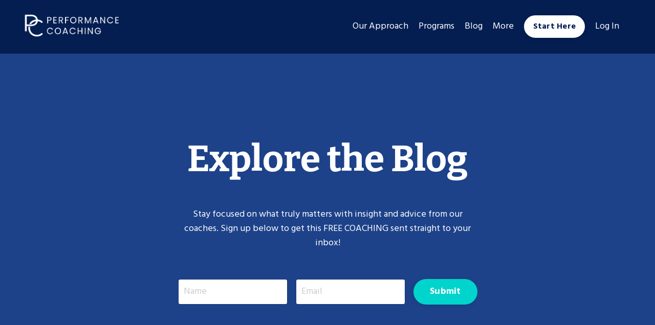

--- FILE ---
content_type: text/html; charset=utf-8
request_url: https://www.performancecoaching.com/blog?page=5
body_size: 11232
content:
<!doctype html>
<html lang="en">
  <head>
    
              <meta name="csrf-param" content="authenticity_token">
              <meta name="csrf-token" content="HFEmNAdFkCQsarUeQJRXHmDwdXwKTh/U6Sefd84Z/w19emm/p1dBw4FWJp6qd4SVQVTSNUZiDJxNU709M2g5JA==">
            
    <title>
      
        Blog - Performance Coaching for Real Estate Agents
      
    </title>
    <meta charset="utf-8" />
    <meta http-equiv="x-ua-compatible" content="ie=edge, chrome=1">
    <meta name="viewport" content="width=device-width, initial-scale=1, shrink-to-fit=no">
    
      <meta name="description" content="For real estate agents who want to build a sustainable, scalable, stress-free business, this is the place to start. Get free advice every week from the guy who has spent more than 60,000 hours coaching agents just like you." />
    
    <meta property="og:type" content="website">
<meta property="og:url" content="https://www.performancecoaching.com/blog">
<meta name="twitter:card" content="summary_large_image">

<meta property="og:title" content="Blog - Performance Coaching for Real Estate Agents">
<meta name="twitter:title" content="Blog - Performance Coaching for Real Estate Agents">


<meta property="og:description" content="For real estate agents who want to build a sustainable, scalable, stress-free business, this is the place to start. Get free advice every week from the guy who has spent more than 60,000 hours coaching agents just like you.">
<meta name="twitter:description" content="For real estate agents who want to build a sustainable, scalable, stress-free business, this is the place to start. Get free advice every week from the guy who has spent more than 60,000 hours coaching agents just like you.">


<meta property="og:image" content="https://kajabi-storefronts-production.kajabi-cdn.com/kajabi-storefronts-production/file-uploads/sites/2147532265/images/a572a-f7fd-a060-3460-51f3025521f_Blog_-_Performance_Coaching.png">
<meta name="twitter:image" content="https://kajabi-storefronts-production.kajabi-cdn.com/kajabi-storefronts-production/file-uploads/sites/2147532265/images/a572a-f7fd-a060-3460-51f3025521f_Blog_-_Performance_Coaching.png">

    
      <link href="https://kajabi-storefronts-production.kajabi-cdn.com/kajabi-storefronts-production/file-uploads/sites/2147532265/images/e5e5f5-81f4-40e5-2d5f-1cfe6c27d7_favicon.png?v=2" rel="shortcut icon" />
    
    <link rel="canonical" href="https://www.performancecoaching.com/blog" />

    <!-- Google Fonts ====================================================== -->
    <link rel="preconnect" href="https://fonts.gstatic.com" crossorigin>
    <link rel="stylesheet" media="print" onload="this.onload=null;this.removeAttribute(&#39;media&#39;);" type="text/css" href="//fonts.googleapis.com/css?family=Hind:400,700,400italic,700italic|Bitter:400,700,400italic,700italic&amp;display=swap" />

    <!-- Kajabi CSS ======================================================== -->
    <link rel="stylesheet" media="print" onload="this.onload=null;this.removeAttribute(&#39;media&#39;);" type="text/css" href="https://kajabi-app-assets.kajabi-cdn.com/assets/core-0d125629e028a5a14579c81397830a1acd5cf5a9f3ec2d0de19efb9b0795fb03.css" />

    

    <!-- Font Awesome Icons -->
    <link rel="stylesheet" media="print" onload="this.onload=null;this.removeAttribute(&#39;media&#39;);" type="text/css" crossorigin="anonymous" href="https://use.fontawesome.com/releases/v5.15.2/css/all.css" />

    <link rel="stylesheet" media="screen" href="https://kajabi-storefronts-production.kajabi-cdn.com/kajabi-storefronts-production/themes/2148963861/assets/styles.css?176935971901222" />

    <!-- Customer CSS ====================================================== -->
    <!-- If you're using custom css that affects the first render of the page, replace async_style_link below with styesheet_tag -->
    <link rel="stylesheet" media="print" onload="this.onload=null;this.removeAttribute(&#39;media&#39;);" type="text/css" href="https://kajabi-storefronts-production.kajabi-cdn.com/kajabi-storefronts-production/themes/2148963861/assets/overrides.css?176935971901222" />
    <style>
  /* Custom CSS Added Via Theme Settings */
  /* CSS Overrides go here */

</style>

    <!-- Kajabi Editor Only CSS ============================================ -->
    

    <!-- Header hook ======================================================= -->
    <link rel="alternate" type="application/rss+xml" title="Blog - Performance Coaching for Real Estate Agents" href="https://www.performancecoaching.com/blog.rss" /><script type="text/javascript">
  var Kajabi = Kajabi || {};
</script>
<script type="text/javascript">
  Kajabi.currentSiteUser = {
    "id" : "-1",
    "type" : "Guest",
    "contactId" : "",
  };
</script>
<script type="text/javascript">
  Kajabi.theme = {
    activeThemeName: "Streamlined Home",
    previewThemeId: null,
    editor: false
  };
</script>
<meta name="turbo-prefetch" content="false">
<script async src="https://www.googletagmanager.com/gtag/js?id=G-0QF7D34HSM"></script>
<script>
  window.dataLayer = window.dataLayer || [];
  function gtag(){dataLayer.push(arguments);}
  gtag('js', new Date());
  gtag('config', 'G-0QF7D34HSM');
</script>
<style type="text/css">
  #editor-overlay {
    display: none;
    border-color: #2E91FC;
    position: absolute;
    background-color: rgba(46,145,252,0.05);
    border-style: dashed;
    border-width: 3px;
    border-radius: 3px;
    pointer-events: none;
    cursor: pointer;
    z-index: 10000000000;
  }
  .editor-overlay-button {
    color: white;
    background: #2E91FC;
    border-radius: 2px;
    font-size: 13px;
    margin-inline-start: -24px;
    margin-block-start: -12px;
    padding-block: 3px;
    padding-inline: 10px;
    text-transform:uppercase;
    font-weight:bold;
    letter-spacing:1.5px;

    left: 50%;
    top: 50%;
    position: absolute;
  }
</style>
<script src="https://kajabi-app-assets.kajabi-cdn.com/vite/assets/track_analytics-999259ad.js" crossorigin="anonymous" type="module"></script><link rel="modulepreload" href="https://kajabi-app-assets.kajabi-cdn.com/vite/assets/stimulus-576c66eb.js" as="script" crossorigin="anonymous">
<link rel="modulepreload" href="https://kajabi-app-assets.kajabi-cdn.com/vite/assets/track_product_analytics-9c66ca0a.js" as="script" crossorigin="anonymous">
<link rel="modulepreload" href="https://kajabi-app-assets.kajabi-cdn.com/vite/assets/stimulus-e54d982b.js" as="script" crossorigin="anonymous">
<link rel="modulepreload" href="https://kajabi-app-assets.kajabi-cdn.com/vite/assets/trackProductAnalytics-3d5f89d8.js" as="script" crossorigin="anonymous">      <script type="text/javascript">
        if (typeof (window.rudderanalytics) === "undefined") {
          !function(){"use strict";window.RudderSnippetVersion="3.0.3";var sdkBaseUrl="https://cdn.rudderlabs.com/v3"
          ;var sdkName="rsa.min.js";var asyncScript=true;window.rudderAnalyticsBuildType="legacy",window.rudderanalytics=[]
          ;var e=["setDefaultInstanceKey","load","ready","page","track","identify","alias","group","reset","setAnonymousId","startSession","endSession","consent"]
          ;for(var n=0;n<e.length;n++){var t=e[n];window.rudderanalytics[t]=function(e){return function(){
          window.rudderanalytics.push([e].concat(Array.prototype.slice.call(arguments)))}}(t)}try{
          new Function('return import("")'),window.rudderAnalyticsBuildType="modern"}catch(a){}
          if(window.rudderAnalyticsMount=function(){
          "undefined"==typeof globalThis&&(Object.defineProperty(Object.prototype,"__globalThis_magic__",{get:function get(){
          return this},configurable:true}),__globalThis_magic__.globalThis=__globalThis_magic__,
          delete Object.prototype.__globalThis_magic__);var e=document.createElement("script")
          ;e.src="".concat(sdkBaseUrl,"/").concat(window.rudderAnalyticsBuildType,"/").concat(sdkName),e.async=asyncScript,
          document.head?document.head.appendChild(e):document.body.appendChild(e)
          },"undefined"==typeof Promise||"undefined"==typeof globalThis){var d=document.createElement("script")
          ;d.src="https://polyfill-fastly.io/v3/polyfill.min.js?version=3.111.0&features=Symbol%2CPromise&callback=rudderAnalyticsMount",
          d.async=asyncScript,document.head?document.head.appendChild(d):document.body.appendChild(d)}else{
          window.rudderAnalyticsMount()}window.rudderanalytics.load("2apYBMHHHWpiGqicceKmzPebApa","https://kajabiaarnyhwq.dataplane.rudderstack.com",{})}();
        }
      </script>
      <script type="text/javascript">
        if (typeof (window.rudderanalytics) !== "undefined") {
          rudderanalytics.page({"account_id":"2147525434","site_id":"2147532265"});
        }
      </script>
      <script type="text/javascript">
        if (typeof (window.rudderanalytics) !== "undefined") {
          (function () {
            function AnalyticsClickHandler (event) {
              const targetEl = event.target.closest('a') || event.target.closest('button');
              if (targetEl) {
                rudderanalytics.track('Site Link Clicked', Object.assign(
                  {"account_id":"2147525434","site_id":"2147532265"},
                  {
                    link_text: targetEl.textContent.trim(),
                    link_href: targetEl.href,
                    tag_name: targetEl.tagName,
                  }
                ));
              }
            };
            document.addEventListener('click', AnalyticsClickHandler);
          })();
        }
      </script>
<meta name='site_locale' content='en'><style type="text/css">
  body main {
    direction: ltr;
  }
  .slick-list {
    direction: ltr;
  }
</style>
<style type="text/css">
  /* Font Awesome 4 */
  .fa.fa-twitter{
    font-family:sans-serif;
  }
  .fa.fa-twitter::before{
    content:"𝕏";
    font-size:1.2em;
  }

  /* Font Awesome 5 */
  .fab.fa-twitter{
    font-family:sans-serif;
  }
  .fab.fa-twitter::before{
    content:"𝕏";
    font-size:1.2em;
  }
</style>
<link rel="stylesheet" href="https://cdn.jsdelivr.net/npm/@kajabi-ui/styles@1.0.4/dist/kajabi_products/kajabi_products.css" />
<script type="module" src="https://cdn.jsdelivr.net/npm/@pine-ds/core@3.14.0/dist/pine-core/pine-core.esm.js"></script>
<script nomodule src="https://cdn.jsdelivr.net/npm/@pine-ds/core@3.14.0/dist/pine-core/index.esm.js"></script>


  </head>
  <style>
  body {
    
      
    
  }
</style>
  <body id="encore-theme" class="background-unrecognized">
    

    <div id="section-header" data-section-id="header">

<style>
  /* Default Header Styles */
  .header {
    
      background-color: #041e52;
    
    font-size: 18px;
  }
  .header a,
  .header a.link-list__link,
  .header a.link-list__link:hover,
  .header a.social-icons__icon,
  .header .user__login a,
  .header .dropdown__item a,
  .header .dropdown__trigger:hover {
    color: #ffffff;
  }
  .header .dropdown__trigger {
    color: #ffffff !important;
  }
  /* Mobile Header Styles */
  @media (max-width: 767px) {
    .header {
      
      font-size: 16px;
    }
    
    .header .hamburger__slices .hamburger__slice {
      
        background-color: #ffffff;
      
    }
    
      .header a.link-list__link, .dropdown__item a, .header__content--mobile {
        text-align: left;
      }
    
    .header--overlay .header__content--mobile  {
      padding-bottom: 20px;
    }
  }
  /* Sticky Styles */
  
</style>

<div class="hidden">
  
    
  
    
  
    
  
    
  
    
  
    
  
    
  
    
  
  
  
  
</div>

<header class="header header--overlay    background-dark header--close-on-scroll" kjb-settings-id="sections_header_settings_background_color">
  <div class="hello-bars">
    
      
    
      
    
      
    
      
    
      
    
      
    
      
    
      
    
  </div>
  
    <div class="header__wrap">
      <div class="header__content header__content--desktop background-dark">
        <div class="container header__container media justify-content-right">
          
            
                <style>
@media (min-width: 768px) {
  #block-1639404567651 {
    text-align: left;
  }
} 
</style>

<div id="block-1639404567651" class="header__block header__block--logo header__block--show header__switch-content stretch" kjb-settings-id="sections_header_blocks_1639404567651_settings_stretch">
  

<style>
  #block-1639404567651 {
    line-height: 1;
  }
  #block-1639404567651 .logo__image {
    display: block;
    width: 200px;
  }
  #block-1639404567651 .logo__text {
    color: ;
  }
</style>

<a class="logo" href="/">
  
    
      <img loading="auto" class="logo__image" alt="Performance Coaching" kjb-settings-id="sections_header_blocks_1639404567651_settings_logo" src="https://kajabi-storefronts-production.kajabi-cdn.com/kajabi-storefronts-production/file-uploads/themes/2148963861/settings_images/88f2707-86ee-b212-ea3-b7c04ca7316c_logo-horizontal-darkmode.png" />
    
  
</a>
</div>
              
          
            
                <style>
@media (min-width: 768px) {
  #block-1763499240125 {
    text-align: right;
  }
} 
</style>

<div id="block-1763499240125" class="header__block header__switch-content header__block--menu stretch" kjb-settings-id="sections_header_blocks_1763499240125_settings_stretch">
  <div class="link-list justify-content-right" kjb-settings-id="sections_header_blocks_1763499240125_settings_menu">
  
    <a class="link-list__link" href="https://www.performancecoaching.com/about" >Our Approach</a>
  
</div>
</div>
              
          
            
                <style>
@media (min-width: 768px) {
  #block-1710438804511 {
    text-align: right;
  }
} 
</style>

<div id="block-1710438804511" class="header__block header__switch-content header__block--dropdown " kjb-settings-id="sections_header_blocks_1710438804511_settings_stretch">
  <style>
  /* Dropdown menu colors for desktop */
  @media (min-width: 768px) {
    #block-1710438804511 .dropdown__menu {
      background-color: #ffffff;
    }
    #block-1710438804511 .dropdown__item a {
      color: #041e52;
    }
  }
  /* Mobile menu text alignment */
  @media (max-width: 767px) {
    #block-1710438804511 .dropdown__item a {
      text-align: left;
    }
  }
</style>

<div class="dropdown" kjb-settings-id="sections_header_blocks_1710438804511_settings_trigger">
  <a class="dropdown__trigger">
    Programs
    
  </a>
  <div class="dropdown__menu dropdown__menu--text-left ">
    
      <span class="dropdown__item"><a href="https://www.performancecoaching.com/programs" >All Programs</a></span>
    
      <span class="dropdown__item"><a href="https://www.performancecoaching.com/programs#coaching" >Group Coaching</a></span>
    
      <span class="dropdown__item"><a href="https://www.performancecoaching.com/programs#personalized-coaching" >Personalized Coaching</a></span>
    
      <span class="dropdown__item"><a href="https://www.performancecoaching.com/programs#events" >Live Courses & Events</a></span>
    
      <span class="dropdown__item"><a href="https://www.performancecoaching.com/on-demand-courses" >On-Demand Courses</a></span>
    
      <span class="dropdown__item"><a href="https://www.performancecoaching.com/custom-live-training" >Custom Training</a></span>
    
  </div>
</div>
</div>
              
          
            
                <style>
@media (min-width: 768px) {
  #block-1741974733959 {
    text-align: right;
  }
} 
</style>

<div id="block-1741974733959" class="header__block header__switch-content header__block--menu " kjb-settings-id="sections_header_blocks_1741974733959_settings_stretch">
  <div class="link-list justify-content-right" kjb-settings-id="sections_header_blocks_1741974733959_settings_menu">
  
    <a class="link-list__link" href="https://www.performancecoaching.com/blog" >Blog</a>
  
</div>
</div>
              
          
            
                <style>
@media (min-width: 768px) {
  #block-1706899351981 {
    text-align: right;
  }
} 
</style>

<div id="block-1706899351981" class="header__block header__switch-content header__block--dropdown " kjb-settings-id="sections_header_blocks_1706899351981_settings_stretch">
  <style>
  /* Dropdown menu colors for desktop */
  @media (min-width: 768px) {
    #block-1706899351981 .dropdown__menu {
      background-color: #ffffff;
    }
    #block-1706899351981 .dropdown__item a {
      color: #041e52;
    }
  }
  /* Mobile menu text alignment */
  @media (max-width: 767px) {
    #block-1706899351981 .dropdown__item a {
      text-align: left;
    }
  }
</style>

<div class="dropdown" kjb-settings-id="sections_header_blocks_1706899351981_settings_trigger">
  <a class="dropdown__trigger">
    More
    
  </a>
  <div class="dropdown__menu dropdown__menu--text-left ">
    
      <span class="dropdown__item"><a href="https://www.performancecoaching.com/black-swan-program" >Real Estate Success with the Black Swan Method®</a></span>
    
      <span class="dropdown__item"><a href="https://www.performancecoaching.com/books" >Books</a></span>
    
      <span class="dropdown__item"><a href="https://www.performancecoaching.com/podcasts" >Podcasts</a></span>
    
      <span class="dropdown__item"><a href="https://www.performancecoaching.com/contact" >Contact</a></span>
    
  </div>
</div>
</div>
              
          
            
                <style>
@media (min-width: 768px) {
  #block-1673276218985 {
    text-align: right;
  }
} 
</style>

<div id="block-1673276218985" class="header__block header__switch-content header__block--cta " kjb-settings-id="sections_header_blocks_1673276218985_settings_stretch">
  






<style>
  #block-1673276218985 .btn,
  [data-slick-id="1673276218985"] .block .btn {
    color: #041e52;
    border-color: #ffffff;
    border-radius: 50px;
    background-color: #ffffff;
  }
  #block-1673276218985 .btn--outline,
  [data-slick-id="1673276218985"] .block .btn--outline {
    background: transparent;
    color: #ffffff;
  }
</style>

<a class="btn btn--solid btn--small btn--auto" href="https://www.performancecoaching.com/freetrial"   target="_blank" rel="noopener"  kjb-settings-id="sections_header_blocks_1673276218985_settings_btn_background_color" role="button">
  
    Start Here
  
</a>
</div>
              
          
            
                <style>
@media (min-width: 768px) {
  #block-1555988487706 {
    text-align: left;
  }
} 
</style>

<div id="block-1555988487706" class="header__block header__switch-content header__block--user " kjb-settings-id="sections_header_blocks_1555988487706_settings_stretch">
  <style>
  /* Dropdown menu colors for desktop */
  @media (min-width: 768px) {
    #block-1555988487706 .dropdown__menu {
      background: #FFFFFF;
      color: #041e52;
    }
    #block-1555988487706 .dropdown__item a,
    #block-1555988487706 {
      color: #041e52;
    }
  }
  /* Mobile menu text alignment */
  @media (max-width: 767px) {
    #block-1555988487706 .dropdown__item a,
    #block-1555988487706 .user__login a {
      text-align: left;
    }
  }
</style>

<div class="user" kjb-settings-id="sections_header_blocks_1555988487706_settings_language_login">
  
    <span class="user__login" kjb-settings-id="language_login"><a href="/login">Log In</a></span>
  
</div>
</div>
              
          
            
                <style>
@media (min-width: 768px) {
  #block-1765820142620 {
    text-align: right;
  }
} 
</style>

<div id="block-1765820142620" class="header__block header__switch-content header__block--menu " kjb-settings-id="sections_header_blocks_1765820142620_settings_stretch">
  <div class="link-list justify-content-right" kjb-settings-id="sections_header_blocks_1765820142620_settings_menu">
  
</div>
</div>
              
          
          
            <div class="hamburger hidden--desktop" kjb-settings-id="sections_header_settings_hamburger_color">
              <div class="hamburger__slices">
                <div class="hamburger__slice hamburger--slice-1"></div>
                <div class="hamburger__slice hamburger--slice-2"></div>
                <div class="hamburger__slice hamburger--slice-3"></div>
                <div class="hamburger__slice hamburger--slice-4"></div>
              </div>
            </div>
          
        </div>
      </div>
      <div class="header__content header__content--mobile">
        <div class="header__switch-content header__spacer"></div>
      </div>
    </div>
  
</header>

</div>
    <main>
      <div data-dynamic-sections=blog><div id="section-1674064451164" data-section-id="1674064451164"><style>
  
  #section-1674064451164 .section__overlay {
    position: absolute;
    width: 100%;
    height: 100%;
    left: 0;
    top: 0;
    background-color: #1d428a;
  }
  #section-1674064451164 .sizer {
    padding-top: 40px;
    padding-bottom: 40px;
  }
  #section-1674064451164 .container {
    max-width: calc(1260px + 10px + 10px);
    padding-right: 10px;
    padding-left: 10px;
    
  }
  #section-1674064451164 .row {
    
  }
  #section-1674064451164 .container--full {
    width: 100%;
    max-width: calc(100% + 10px + 10px);
  }
  @media (min-width: 768px) {
    
    #section-1674064451164 .sizer {
      padding-top: 150px;
      padding-bottom: 150px;
    }
    #section-1674064451164 .container {
      max-width: calc(1260px + 40px + 40px);
      padding-right: 40px;
      padding-left: 40px;
    }
    #section-1674064451164 .container--full {
      max-width: calc(100% + 40px + 40px);
    }
  }
  
  
</style>

<section kjb-settings-id="sections_1674064451164_settings_background_color"
  class="section
  
  
   background-dark "
  data-reveal-event=""
  data-reveal-offset=""
  data-reveal-units="seconds">
  <div class="sizer ">
    
    <div class="section__overlay"></div>
    <div class="container ">
      <div class="row align-items-center justify-content-center">
        
          




<style>
  /* flush setting */
  
  
  /* margin settings */
  #block-1674064451164_0, [data-slick-id="1674064451164_0"] {
    margin-top: 0px;
    margin-right: 0px;
    margin-bottom: 0px;
    margin-left: 0px;
  }
  #block-1674064451164_0 .block, [data-slick-id="1674064451164_0"] .block {
    /* border settings */
    border: 4px none black;
    border-radius: 4px;
    

    /* background color */
    
    /* default padding for mobile */
    
    
    
    /* mobile padding overrides */
    
    
    
    
    
  }

  @media (min-width: 768px) {
    /* desktop margin settings */
    #block-1674064451164_0, [data-slick-id="1674064451164_0"] {
      margin-top: 0px;
      margin-right: 0px;
      margin-bottom: 0px;
      margin-left: 0px;
    }
    #block-1674064451164_0 .block, [data-slick-id="1674064451164_0"] .block {
      /* default padding for desktop  */
      
      
      /* desktop padding overrides */
      
      
      
      
      
    }
  }
  /* mobile text align */
  @media (max-width: 767px) {
    #block-1674064451164_0, [data-slick-id="1674064451164_0"] {
      text-align: center;
    }
  }
</style>


<div
  id="block-1674064451164_0"
  class="
  block-type--text
  text-center
  col-6
  
  
  
    
  
  
  "
  
  data-reveal-event=""
  data-reveal-offset=""
  data-reveal-units="seconds"
  
    kjb-settings-id="sections_1674064451164_blocks_1674064451164_0_settings_width"
    >
  <div class="block
    box-shadow-none
    "
    
      data-aos="none"
      data-aos-delay="0"
      data-aos-duration="0"
    
    >
    
    <style>
  
  #block-1577982541036_0 .btn {
    margin-top: 1rem;
  }
</style>

<h1>Explore the Blog</h1>
<p> </p>
<p>Stay focused on what truly matters with insight and advice from our coaches. Sign up below to get this FREE COACHING sent straight to your inbox!</p>

  </div>
</div>

        
          




<style>
  /* flush setting */
  
  
  /* margin settings */
  #block-1720623982195, [data-slick-id="1720623982195"] {
    margin-top: 0px;
    margin-right: 0px;
    margin-bottom: 0px;
    margin-left: 0px;
  }
  #block-1720623982195 .block, [data-slick-id="1720623982195"] .block {
    /* border settings */
    border: 4px  black;
    border-radius: 4px;
    

    /* background color */
    
    /* default padding for mobile */
    
    
      padding: 20px;
    
    
      
        padding: 20px;
      
    
    /* mobile padding overrides */
    
    
      padding-top: 0px;
    
    
      padding-right: 0px;
    
    
      padding-bottom: 0px;
    
    
      padding-left: 0px;
    
  }

  @media (min-width: 768px) {
    /* desktop margin settings */
    #block-1720623982195, [data-slick-id="1720623982195"] {
      margin-top: 0px;
      margin-right: 0px;
      margin-bottom: 0px;
      margin-left: 0px;
    }
    #block-1720623982195 .block, [data-slick-id="1720623982195"] .block {
      /* default padding for desktop  */
      
      
        
          padding: 30px;
        
      
      /* desktop padding overrides */
      
      
        padding-top: 0px;
      
      
        padding-right: 0px;
      
      
        padding-bottom: 0px;
      
      
        padding-left: 0px;
      
    }
  }
  /* mobile text align */
  @media (max-width: 767px) {
    #block-1720623982195, [data-slick-id="1720623982195"] {
      text-align: center;
    }
  }
</style>


  <div class="block-break"></div>

<div
  id="block-1720623982195"
  class="
  block-type--form
  text-center
  col-6
  
  
  
    
  
  
  "
  
  data-reveal-event=""
  data-reveal-offset=""
  data-reveal-units="seconds"
  
    kjb-settings-id="sections_1674064451164_blocks_1720623982195_settings_width"
    >
  <div class="block
    box-shadow-
    "
    
      data-aos="none"
      data-aos-delay="0"
      data-aos-duration="0"
    
    >
    
    








<style>
  #block-1720623982195 .form-btn {
    border-color: #00d4cd;
    border-radius: 50px;
    background: #00d4cd;
    color: #ffffff;
  }
  #block-1720623982195 .btn--outline {
    color: #00d4cd;
    background: transparent;
  }
  #block-1720623982195 .disclaimer-text {
    font-size: 16px;
    margin-top: 1.25rem;
    margin-bottom: 0;
    color: #888;
  }
</style>



<div class="form">
  <div kjb-settings-id="sections_1674064451164_blocks_1720623982195_settings_text"></div>
  
    <form data-parsley-validate="true" data-kjb-disable-on-submit="true" action="https://www.performancecoaching.com/forms/2147880284/form_submissions" accept-charset="UTF-8" method="post"><input name="utf8" type="hidden" value="&#x2713;" autocomplete="off" /><input type="hidden" name="authenticity_token" value="s53VhtZh3wcC+Plz8QYxmVCyWNXFvn2o3YJPtKh7zy+EaYOlCQtkndQ3hZoRkHX67TO3h77y3KLsalK2YbtOZg==" autocomplete="off" /><input type="text" name="website_url" autofill="off" placeholder="Skip this field" style="display: none;" /><input type="hidden" name="kjb_fk_checksum" autofill="off" value="f843f14ef692e9487304cf200555ce99" /><input type="hidden" name="form_submission[template_metadata_id]" value="2151358593" autofill="off" />
      <div class="fields-wrapper">
        <input type="hidden" name="thank_you_url" value="">
        
          <div class="text-field form-group"><input type="text" name="form_submission[name]" id="form_submission_name" value="" required="required" class="form-control" placeholder="Name" /></div>
        
          <div class="email-field form-group"><input required="required" class="form-control" placeholder="Email" type="email" name="form_submission[email]" id="form_submission_email" /></div>
        
        <div>
          
          <button id="form-button" class="form-btn btn--solid btn--auto btn--medium" type="submit" kjb-settings-id="sections_1674064451164_blocks_1720623982195_settings_btn_text" role="button">
            Submit
          </button>
        </div>
      </div>
    </form>
    
  
</div>
  </div>
</div>

  <div class="block-break"></div>

        
      </div>
    </div>
  </div>
</section>
</div><div id="section-1696574181382" data-section-id="1696574181382"></div><div id="section-1696574940760" data-section-id="1696574940760"></div><div id="section-1720546784123" data-section-id="1720546784123"></div><div id="section-1599589855686" data-section-id="1599589855686"><style>
  
  .blog-listings {
    background-color: ;
  }
  .blog-listings .sizer {
    padding-top: 40px;
    padding-bottom: 40px;
  }
  .blog-listings .container {
    max-width: calc(1260px + 10px + 10px);
    padding-right: 10px;
    padding-left: 10px;
  }
  .blog-listing__panel {
    background-color: #ffffff;
    border-color: ;
    border-radius: 4px;
    border-style: none;
    border-width: 25px ;
  }
  .blog-listing__title {
    color:  !important;
  }
  .blog-listing__title:hover {
    color:  !important;
  }
  .blog-listing__date {
    color: ;
  }
  .tag {
    color: ;
    background-color: ;
  }
  .tag:hover {
    color: ;
    background-color: ;
  }
  .blog-listing__content {
    color: ;
  }
  .blog-listing__more {
    color: ;
  }
  @media (min-width: 768px) {
    
    .blog-listings .sizer {
      padding-top: 40px;
      padding-bottom: 40px;
    }
    .blog-listings .container {
      max-width: calc(1260px + 40px + 40px);
      padding-right: 40px;
      padding-left: 40px;
    }
  }
  .pag__link {
    color: ;
  }
  .pag__link--current {
    color: ;
  }
  .pag__link--disabled {
    color: ;
  }
</style>

<section class="blog-listings " kjb-settings-id="sections_1599589855686_settings_background_color">
  <div class="sizer">
    
    <div class="container">
      <div class="row">
        
          <div class="col-lg-9">
        
          <div class="blog-listings__content blog-listings__content--grid-3">
            
              
                





<div class="blog-listing blog-listing--grid-3 blog-listing--has-media">
  
    <div class="blog-listing__panel box-shadow-medium background-light">
  
    <div class="blog-listing__media">
      
        
  
    
      <a href="/blog/thinking-about-starting-a-team-read-this-first">
        <img loading="auto" alt="" src="https://kajabi-storefronts-production.kajabi-cdn.com/kajabi-storefronts-production/file-uploads/blogs/2147502697/images/e378b78-17c1-3b03-a058-4fb4141d4b2_Team-Huddle.jpg" />
      </a>
    
  

      
    </div>
    <div class="blog-listing__data">
      <a class="h3 blog-listing__title" href="/blog/thinking-about-starting-a-team-read-this-first">Thinking About Starting a Team? Read This First.</a>
      
        <span class="blog-listing__tags" kjb-settings-id="sections_1599589855686_settings_show_tags">
          
            
              <a class="tag" href="https://www.performancecoaching.com/blog?tag=team+huddle">team huddle</a>
            
          
        </span>
      
      
        <span class="blog-listing__date" kjb-settings-id="sections_1599589855686_settings_show_date">Feb 02, 2025</span>
      
      
      
    </div>
  
    </div>
  
</div>
              
                





<div class="blog-listing blog-listing--grid-3 blog-listing--has-media">
  
    <div class="blog-listing__panel box-shadow-medium background-light">
  
    <div class="blog-listing__media">
      
        
  
    
      <a href="/blog/the-myth-of-selling-more-homes">
        <img loading="auto" alt="" src="https://kajabi-storefronts-production.kajabi-cdn.com/kajabi-storefronts-production/file-uploads/blogs/2147502697/images/e08e5ef-c5fc-c2c8-b15-4667728c8cf_Myth-About-Selling-More-Homes-2.jpg" />
      </a>
    
  

      
    </div>
    <div class="blog-listing__data">
      <a class="h3 blog-listing__title" href="/blog/the-myth-of-selling-more-homes">The Myth of Selling More Homes</a>
      
        <span class="blog-listing__tags" kjb-settings-id="sections_1599589855686_settings_show_tags">
          
            
              <a class="tag" href="https://www.performancecoaching.com/blog?tag=coach%27s+corner">coach's corner</a>
            
              <a class="tag" href="https://www.performancecoaching.com/blog?tag=the+performance+six">the performance six</a>
            
          
        </span>
      
      
        <span class="blog-listing__date" kjb-settings-id="sections_1599589855686_settings_show_date">Jan 26, 2025</span>
      
      
      
    </div>
  
    </div>
  
</div>
              
                





<div class="blog-listing blog-listing--grid-3 blog-listing--has-media">
  
    <div class="blog-listing__panel box-shadow-medium background-light">
  
    <div class="blog-listing__media">
      
        
  
    
      <a href="/blog/want-to-master-tactical-empathy-in-2025">
        <img loading="auto" alt="" src="https://kajabi-storefronts-production.kajabi-cdn.com/kajabi-storefronts-production/file-uploads/blogs/2147502697/images/3d04f03-7f4-d5fa-fd48-b104f7033d_Tactical-Empathy-2025.jpg" />
      </a>
    
  

      
    </div>
    <div class="blog-listing__data">
      <a class="h3 blog-listing__title" href="/blog/want-to-master-tactical-empathy-in-2025">Want to Master Tactical Empathy in 2025?</a>
      
        <span class="blog-listing__tags" kjb-settings-id="sections_1599589855686_settings_show_tags">
          
            
              <a class="tag" href="https://www.performancecoaching.com/blog?tag=empathy+first">empathy first</a>
            
              <a class="tag" href="https://www.performancecoaching.com/blog?tag=master+communication">master communication</a>
            
          
        </span>
      
      
        <span class="blog-listing__date" kjb-settings-id="sections_1599589855686_settings_show_date">Jan 19, 2025</span>
      
      
      
    </div>
  
    </div>
  
</div>
              
                





<div class="blog-listing blog-listing--grid-3 blog-listing--has-media">
  
    <div class="blog-listing__panel box-shadow-medium background-light">
  
    <div class="blog-listing__media">
      
        
  
    
      <a href="/blog/navigating-the-wildfire-within">
        <img loading="auto" alt="" src="https://kajabi-storefronts-production.kajabi-cdn.com/kajabi-storefronts-production/file-uploads/blogs/2147502697/images/e415dd-573-d121-037d-2d138467aaa5_Navigating-the-Wildfire-Within.jpg" />
      </a>
    
  

      
    </div>
    <div class="blog-listing__data">
      <a class="h3 blog-listing__title" href="/blog/navigating-the-wildfire-within">Navigating the Wildfire Within</a>
      
        <span class="blog-listing__tags" kjb-settings-id="sections_1599589855686_settings_show_tags">
          
            
              <a class="tag" href="https://www.performancecoaching.com/blog?tag=coach%27s+corner">coach's corner</a>
            
              <a class="tag" href="https://www.performancecoaching.com/blog?tag=practice+mindfulness">practice mindfulness</a>
            
          
        </span>
      
      
        <span class="blog-listing__date" kjb-settings-id="sections_1599589855686_settings_show_date">Jan 13, 2025</span>
      
      
      
    </div>
  
    </div>
  
</div>
              
                





<div class="blog-listing blog-listing--grid-3 blog-listing--has-media">
  
    <div class="blog-listing__panel box-shadow-medium background-light">
  
    <div class="blog-listing__media">
      
        
  
    
      <a href="/blog/in-2025-are-you-going-for-more-or-better-in-your-real-estate-business">
        <img loading="auto" alt="two trails diverging in the woods" src="https://kajabi-storefronts-production.kajabi-cdn.com/kajabi-storefronts-production/file-uploads/blogs/2147502697/images/33f40e4-377d-cda-62c5-52bad52b1f1_1a0f3680-2df3-435e-81fb-6fed48919c81.jpg" />
      </a>
    
  

      
    </div>
    <div class="blog-listing__data">
      <a class="h3 blog-listing__title" href="/blog/in-2025-are-you-going-for-more-or-better-in-your-real-estate-business">In 2025, Are You Going for MORE or BETTER in Your Real Estate Business?</a>
      
        <span class="blog-listing__tags" kjb-settings-id="sections_1599589855686_settings_show_tags">
          
            
              <a class="tag" href="https://www.performancecoaching.com/blog?tag=coach%27s+corner">coach's corner</a>
            
              <a class="tag" href="https://www.performancecoaching.com/blog?tag=the+performance+six">the performance six</a>
            
          
        </span>
      
      
        <span class="blog-listing__date" kjb-settings-id="sections_1599589855686_settings_show_date">Dec 22, 2024</span>
      
      
      
    </div>
  
    </div>
  
</div>
              
                





<div class="blog-listing blog-listing--grid-3 blog-listing--has-media">
  
    <div class="blog-listing__panel box-shadow-medium background-light">
  
    <div class="blog-listing__media">
      
        
  
    
      <a href="/blog/7-ways-to-have-better-relationships-with-your-real-estate-clients-in-2025">
        <img loading="auto" alt="woman shaking hands with man, with another woman standing next to them " src="https://kajabi-storefronts-production.kajabi-cdn.com/kajabi-storefronts-production/file-uploads/blogs/2147502697/images/47e277-2e51-a732-8a42-827cf4fc123_7f57afae-8c34-41e8-829a-dd7c38212f12.jpg" />
      </a>
    
  

      
    </div>
    <div class="blog-listing__data">
      <a class="h3 blog-listing__title" href="/blog/7-ways-to-have-better-relationships-with-your-real-estate-clients-in-2025">7 Ways to Have Better Relationships with Your Real Estate Clients in 2025</a>
      
        <span class="blog-listing__tags" kjb-settings-id="sections_1599589855686_settings_show_tags">
          
            
              <a class="tag" href="https://www.performancecoaching.com/blog?tag=empathy+first">empathy first</a>
            
              <a class="tag" href="https://www.performancecoaching.com/blog?tag=master+communication">master communication</a>
            
          
        </span>
      
      
        <span class="blog-listing__date" kjb-settings-id="sections_1599589855686_settings_show_date">Dec 20, 2024</span>
      
      
      
    </div>
  
    </div>
  
</div>
              
                





<div class="blog-listing blog-listing--grid-3 blog-listing--has-media">
  
    <div class="blog-listing__panel box-shadow-medium background-light">
  
    <div class="blog-listing__media">
      
        
  
    
      <a href="/blog/work-smarter-not-harder-to-step-up-your-game-in-2025">
        <img loading="auto" alt="sand falling in hourglass in front of man working on laptop" src="https://kajabi-storefronts-production.kajabi-cdn.com/kajabi-storefronts-production/file-uploads/blogs/2147502697/images/040d4f8-c101-a7d4-23d7-5442fa8623a5_54749142-ed4c-4b8b-81fb-aa0b127d167b.jpg" />
      </a>
    
  

      
    </div>
    <div class="blog-listing__data">
      <a class="h3 blog-listing__title" href="/blog/work-smarter-not-harder-to-step-up-your-game-in-2025">Work Smarter—Not Harder—to Step Up Your Game in 2025</a>
      
        <span class="blog-listing__tags" kjb-settings-id="sections_1599589855686_settings_show_tags">
          
            
              <a class="tag" href="https://www.performancecoaching.com/blog?tag=act+strategically">act strategically</a>
            
              <a class="tag" href="https://www.performancecoaching.com/blog?tag=coach%27s+corner">coach's corner</a>
            
          
        </span>
      
      
        <span class="blog-listing__date" kjb-settings-id="sections_1599589855686_settings_show_date">Dec 15, 2024</span>
      
      
      
    </div>
  
    </div>
  
</div>
              
                





<div class="blog-listing blog-listing--grid-3 blog-listing--has-media">
  
    <div class="blog-listing__panel box-shadow-medium background-light">
  
    <div class="blog-listing__media">
      
        
  
    
      <a href="/blog/real-estate-is-a-lonely-business-but-it-doesn-t-have-to-be">
        <img loading="auto" alt="man sitting alone in dark office in front of bright laptop screen on desk" src="https://kajabi-storefronts-production.kajabi-cdn.com/kajabi-storefronts-production/file-uploads/blogs/2147502697/images/f56e06a-a7f8-a48-e756-a47e4dda1f1b_2024-12-08.jpg" />
      </a>
    
  

      
    </div>
    <div class="blog-listing__data">
      <a class="h3 blog-listing__title" href="/blog/real-estate-is-a-lonely-business-but-it-doesn-t-have-to-be">Real Estate Is a Lonely Business…But It Doesn’t Have to Be</a>
      
        <span class="blog-listing__tags" kjb-settings-id="sections_1599589855686_settings_show_tags">
          
            
              <a class="tag" href="https://www.performancecoaching.com/blog?tag=coach%27s+corner">coach's corner</a>
            
              <a class="tag" href="https://www.performancecoaching.com/blog?tag=the+performance+six">the performance six</a>
            
          
        </span>
      
      
        <span class="blog-listing__date" kjb-settings-id="sections_1599589855686_settings_show_date">Dec 08, 2024</span>
      
      
      
    </div>
  
    </div>
  
</div>
              
                





<div class="blog-listing blog-listing--grid-3 blog-listing--has-media">
  
    <div class="blog-listing__panel box-shadow-medium background-light">
  
    <div class="blog-listing__media">
      
        
  
    
      <a href="/blog/want-to-charge-a-full-fee-in-2025-here-are-3-things-you-must-do">
        <img loading="auto" alt="agent talking to a happy couple on a couch" src="https://kajabi-storefronts-production.kajabi-cdn.com/kajabi-storefronts-production/file-uploads/blogs/2147502697/images/15b7c7d-58e1-8fb-6063-3608f00d3fcf_2024-12-06.jpg" />
      </a>
    
  

      
    </div>
    <div class="blog-listing__data">
      <a class="h3 blog-listing__title" href="/blog/want-to-charge-a-full-fee-in-2025-here-are-3-things-you-must-do">Want to Charge a Full Fee in 2025? Here Are 3 Things You MUST Do</a>
      
        <span class="blog-listing__tags" kjb-settings-id="sections_1599589855686_settings_show_tags">
          
            
              <a class="tag" href="https://www.performancecoaching.com/blog?tag=empathy+first">empathy first</a>
            
              <a class="tag" href="https://www.performancecoaching.com/blog?tag=master+communication">master communication</a>
            
          
        </span>
      
      
        <span class="blog-listing__date" kjb-settings-id="sections_1599589855686_settings_show_date">Dec 06, 2024</span>
      
      
      
    </div>
  
    </div>
  
</div>
              
                





<div class="blog-listing blog-listing--grid-3 blog-listing--has-media">
  
    <div class="blog-listing__panel box-shadow-medium background-light">
  
    <div class="blog-listing__media">
      
        
  
    
      <a href="/blog/for-2025-don-t-set-goals-set-standards">
        <img loading="auto" alt="man performing pole jump with blue sky in background" src="https://kajabi-storefronts-production.kajabi-cdn.com/kajabi-storefronts-production/file-uploads/blogs/2147502697/images/1c4f033-6715-2811-31f-a7c001a7ee3_2024-12-01.jpg" />
      </a>
    
  

      
    </div>
    <div class="blog-listing__data">
      <a class="h3 blog-listing__title" href="/blog/for-2025-don-t-set-goals-set-standards">For 2025, Don’t Set Goals—Set Standards</a>
      
        <span class="blog-listing__tags" kjb-settings-id="sections_1599589855686_settings_show_tags">
          
            
              <a class="tag" href="https://www.performancecoaching.com/blog?tag=coach%27s+corner">coach's corner</a>
            
              <a class="tag" href="https://www.performancecoaching.com/blog?tag=implement+standards">implement standards</a>
            
          
        </span>
      
      
        <span class="blog-listing__date" kjb-settings-id="sections_1599589855686_settings_show_date">Dec 01, 2024</span>
      
      
      
    </div>
  
    </div>
  
</div>
              
                





<div class="blog-listing blog-listing--grid-3 blog-listing--has-media">
  
    <div class="blog-listing__panel box-shadow-medium background-light">
  
    <div class="blog-listing__media">
      
        
  
    
      <a href="/blog/want-to-keep-the-peace-at-thanksgiving-remember-these-4-skills">
        <img loading="auto" alt="top down view of people doing a toast at a dinner table" src="https://kajabi-storefronts-production.kajabi-cdn.com/kajabi-storefronts-production/file-uploads/blogs/2147502697/images/2622ee2-56b6-bbaf-8861-daac073475_42dbead7-43e4-4272-a81a-37956c15fcda.jpg" />
      </a>
    
  

      
    </div>
    <div class="blog-listing__data">
      <a class="h3 blog-listing__title" href="/blog/want-to-keep-the-peace-at-thanksgiving-remember-these-4-skills">Want to Keep the Peace at Thanksgiving? Remember These 4 Skills</a>
      
        <span class="blog-listing__tags" kjb-settings-id="sections_1599589855686_settings_show_tags">
          
            
              <a class="tag" href="https://www.performancecoaching.com/blog?tag=empathy+first">empathy first</a>
            
              <a class="tag" href="https://www.performancecoaching.com/blog?tag=master+communication">master communication</a>
            
          
        </span>
      
      
        <span class="blog-listing__date" kjb-settings-id="sections_1599589855686_settings_show_date">Nov 27, 2024</span>
      
      
      
    </div>
  
    </div>
  
</div>
              
                





<div class="blog-listing blog-listing--grid-3 blog-listing--has-media">
  
    <div class="blog-listing__panel box-shadow-medium background-light">
  
    <div class="blog-listing__media">
      
        
  
    
      <a href="/blog/the-1-job-of-every-real-estate-agent-everywhere-always">
        <img loading="auto" alt="woman in suit talking on cell phone , sitting in front of laptop" src="https://kajabi-storefronts-production.kajabi-cdn.com/kajabi-storefronts-production/file-uploads/blogs/2147502697/images/8ecb810-e367-ef6b-74df-bcc86784fea_2a323d66-7c3f-44ef-96b0-1d5fecf0b932.jpg" />
      </a>
    
  

      
    </div>
    <div class="blog-listing__data">
      <a class="h3 blog-listing__title" href="/blog/the-1-job-of-every-real-estate-agent-everywhere-always">The #1 Job of Every Real Estate Agent, Everywhere, Always</a>
      
        <span class="blog-listing__tags" kjb-settings-id="sections_1599589855686_settings_show_tags">
          
            
              <a class="tag" href="https://www.performancecoaching.com/blog?tag=coach%27s+corner">coach's corner</a>
            
              <a class="tag" href="https://www.performancecoaching.com/blog?tag=cultivate+relationships">cultivate relationships</a>
            
          
        </span>
      
      
        <span class="blog-listing__date" kjb-settings-id="sections_1599589855686_settings_show_date">Nov 24, 2024</span>
      
      
      
    </div>
  
    </div>
  
</div>
              
              
                <div class="pag">
  
    <a class="pag__link pag__link--prev" href="?page=4">
      <i class="fa fa-arrow-left"></i>
    </a>
  
  
    
      
        <a class="pag__link" href="?page=1">1</a>
      
    
      
        <a class="pag__link" href="?page=2">2</a>
      
    
      
        <a class="pag__link" href="?page=3">3</a>
      
    
      
        <a class="pag__link" href="?page=4">4</a>
      
    
      
        <a class="pag__link pag__link--current" href="?page=5">5</a>
      
    
      
        <a class="pag__link" href="?page=6">6</a>
      
    
      
        <a class="pag__link" href="?page=7">7</a>
      
    
      
        <a class="pag__link" href="?page=8">8</a>
      
    
      
        <a class="pag__link" href="?page=9">9</a>
      
    
      
        <a class="pag__link" href="?page=10">10</a>
      
    
      
        <a class="pag__link" href="?page=11">11</a>
      
    
      
        <a class="pag__link" href="?page=12">12</a>
      
    
      
        <a class="pag__link" href="?page=13">13</a>
      
    
      
        <a class="pag__link" href="?page=14">14</a>
      
    
      
        <a class="pag__link" href="?page=15">15</a>
      
    
      
        <a class="pag__link" href="?page=16">16</a>
      
    
  
  
    <a class="pag__link pag__link--next" href="/blog?page=6">
      <i class="fa fa-arrow-right"></i>
    </a>
  
</div>
              
            
          </div>
        </div>
        <style>
   .sidebar__panel {
     background-color: #ffffff;
     border-color: ;
     border-radius: 4px;
     border-style: none;
     border-width: 25px ;
   }
</style>

<div class="col-lg-3 sidebar__container--left sidebar__container--top  sidebar__container--hidden-mobile">
  <div class="sidebar" kjb-settings-id="sections_1599589855686_settings_show_sidebar">
    
      
        <div class="sidebar__block">
          
              <style>
  .sidebar-search__icon i {
    color: ;
  }
  .sidebar-search--1600115507943 ::-webkit-input-placeholder {
    color: ;
  }
  .sidebar-search--1600115507943 ::-moz-placeholder {
    color: ;
  }
  .sidebar-search--1600115507943 :-ms-input-placeholder {
    color: ;
  }
  .sidebar-search--1600115507943 :-moz-placeholder {
    color: ;
  }
  .sidebar-search--1600115507943 .sidebar-search__input {
    color: ;
  }
</style>

<div class="sidebar-search sidebar-search--1600115507943" kjb-settings-id="sections_1599589855686_blocks_1600115507943_settings_search_text">
  <form class="sidebar-search__form" action="/blog/search" method="get" role="search">
    <span class="sidebar-search__icon"><i class="fa fa-search"></i></span>
    <input class="form-control sidebar-search__input" type="search" name="q" placeholder="Search...">
  </form>
</div>
            
        </div>
      
        <div class="sidebar__block">
          
              <style>
  .sidebar-categories--1600115512118 {
    text-align: left;
  }
  .sidebar-categories--1600115512118 .sidebar-categories__title {
    color: ;
  }
  .sidebar-categories--1600115512118 .sidebar-categories__select {
    color:  !important;
  }
  .sidebar-categories--1600115512118 .sidebar-categories__link {
    color: ;
  }
  .sidebar-categories--1600115512118 .sidebar-categories__tag {
    color: ;
  }
</style>

<div class="sidebar-categories sidebar-categories--1600115512118">
  <p class="h5 sidebar-categories__title" kjb-settings-id="sections_1599589855686_blocks_1600115512118_settings_heading">Categories</p>
  
    <a class="sidebar-categories__link" href="/blog" kjb-settings-id="sections_1599589855686_blocks_1600115512118_settings_all_tags">All Categories</a>
    
      
        <a class="sidebar-categories__tag" href="https://www.performancecoaching.com/blog?tag=act+strategically">act strategically</a>
      
    
      
        <a class="sidebar-categories__tag" href="https://www.performancecoaching.com/blog?tag=coach%27s+corner">coach's corner</a>
      
    
      
        <a class="sidebar-categories__tag" href="https://www.performancecoaching.com/blog?tag=cultivate+relationships">cultivate relationships</a>
      
    
      
        <a class="sidebar-categories__tag" href="https://www.performancecoaching.com/blog?tag=empathy+first">empathy first</a>
      
    
      
        <a class="sidebar-categories__tag" href="https://www.performancecoaching.com/blog?tag=implement+standards">implement standards</a>
      
    
      
        <a class="sidebar-categories__tag" href="https://www.performancecoaching.com/blog?tag=master+communication">master communication</a>
      
    
      
        <a class="sidebar-categories__tag" href="https://www.performancecoaching.com/blog?tag=optimize+time">optimize time</a>
      
    
      
        <a class="sidebar-categories__tag" href="https://www.performancecoaching.com/blog?tag=practice+mindfulness">practice mindfulness</a>
      
    
      
        <a class="sidebar-categories__tag" href="https://www.performancecoaching.com/blog?tag=team+huddle">team huddle</a>
      
    
      
        <a class="sidebar-categories__tag" href="https://www.performancecoaching.com/blog?tag=the+performance+six">the performance six</a>
      
    
  
</div>
            
        </div>
      
    
  </div>
</div>
      </div>
    </div>
  </div>
</section>

</div></div>
    </main>
    <div id="section-footer" data-section-id="footer">
  <style>
    #section-footer {
      -webkit-box-flex: 1;
      -ms-flex-positive: 1;
      flex-grow: 1;
      display: -webkit-box;
      display: -ms-flexbox;
      display: flex;
    }
    .footer {
      -webkit-box-flex: 1;
      -ms-flex-positive: 1;
      flex-grow: 1;
    }
  </style>

<style>
  .footer {
    background-color: #2d2926;
  }
  .footer, .footer__block {
    font-size: 16px;
    color: ;
  }
  .footer .logo__text {
    color: ;
  }
  .footer .link-list__links {
    width: 100%;
  }
  .footer a.link-list__link {
    color: ;
  }
  .footer .link-list__link:hover {
    color: ;
  }
  .copyright {
    color: ;
  }
  @media (min-width: 768px) {
    .footer, .footer__block {
      font-size: 18px;
    }
  }
  .powered-by a {
    color:  !important;
  }
  
</style>

<footer class="footer   background-dark  " kjb-settings-id="sections_footer_settings_background_color">
  <div class="footer__content">
    <div class="container footer__container media">
      
        
            <div id="block-1696576872687" class="footer__block ">
  

<style>
  #block-1696576872687 {
    line-height: 1;
  }
  #block-1696576872687 .logo__image {
    display: block;
    width: 200px;
  }
  #block-1696576872687 .logo__text {
    color: ;
  }
</style>

<a class="logo" href="/">
  
    
      <img loading="auto" class="logo__image" alt="Footer Logo" kjb-settings-id="sections_footer_blocks_1696576872687_settings_logo" src="https://kajabi-storefronts-production.kajabi-cdn.com/kajabi-storefronts-production/file-uploads/themes/2148963861/settings_images/7a04f8e-034a-4f1b-0634-1f2e5445c8e_logo-horizontal-darkmode.png" />
    
  
</a>
</div>
          
      
        
            




<style>
  /* flush setting */
  
  
  /* margin settings */
  #block-1602193175296, [data-slick-id="1602193175296"] {
    margin-top: 0px;
    margin-right: 0px;
    margin-bottom: 0px;
    margin-left: 0px;
  }
  #block-1602193175296 .block, [data-slick-id="1602193175296"] .block {
    /* border settings */
    border: 4px  black;
    border-radius: 4px;
    

    /* background color */
    
      background-color: ;
    
    /* default padding for mobile */
    
      padding: 20px;
    
    
      padding: 20px;
    
    
      
        padding: 20px;
      
    
    /* mobile padding overrides */
    
    
      padding-top: 0px;
    
    
      padding-right: 0px;
    
    
      padding-bottom: 0px;
    
    
      padding-left: 0px;
    
  }

  @media (min-width: 768px) {
    /* desktop margin settings */
    #block-1602193175296, [data-slick-id="1602193175296"] {
      margin-top: 0px;
      margin-right: 0px;
      margin-bottom: 0px;
      margin-left: 0px;
    }
    #block-1602193175296 .block, [data-slick-id="1602193175296"] .block {
      /* default padding for desktop  */
      
        padding: 30px;
      
      
        
          padding: 30px;
        
      
      /* desktop padding overrides */
      
      
        padding-top: 0px;
      
      
        padding-right: 0px;
      
      
        padding-bottom: 0px;
      
      
        padding-left: 0px;
      
    }
  }
  /* mobile text align */
  @media (max-width: 767px) {
    #block-1602193175296, [data-slick-id="1602193175296"] {
      text-align: center;
    }
  }
</style>


<div
  id="block-1602193175296"
  class="
  block-type--link_list
  text-right
  col-
  
  
  
  
  "
  
  data-reveal-event=""
  data-reveal-offset=""
  data-reveal-units=""
  
    kjb-settings-id="sections_footer_blocks_1602193175296_settings_width"
    >
  <div class="block
    box-shadow-
    "
    
      data-aos="-"
      data-aos-delay=""
      data-aos-duration=""
    
    >
    
    <style>
  #block-1602193175296 .link-list__title {
    color: ;
  }
  #block-1602193175296 .link-list__link {
    color: ;
  }
</style>



<div class="link-list link-list--row link-list--desktop-right link-list--mobile-center">
  
  <div class="link-list__links" kjb-settings-id="sections_footer_blocks_1602193175296_settings_menu">
    
      <a class="link-list__link" href="https://www.performancecoaching.com/programs" >Programs</a>
    
      <a class="link-list__link" href="https://www.performancecoaching.com/about" >About</a>
    
      <a class="link-list__link" href="https://www.performancecoaching.com/contact" >Contact</a>
    
      <a class="link-list__link" href="https://www.performancecoaching.com/black-swan-program" >Black Swan</a>
    
  </div>
</div>
  </div>
</div>

          
      
        
            <div id="block-1555988525205" class="footer__block ">
  <span class="copyright" kjb-settings-id="sections_footer_blocks_1555988525205_settings_copyright" role="presentation">
  &copy; 2026 Performance Coaching
</span>
</div>
          
      
        
            <div id="block-1696577021314" class="footer__block ">
  <style>
  .social-icons--1696577021314 .social-icons__icons {
    justify-content: 
  }
  .social-icons--1696577021314 .social-icons__icon {
    color: #ffffff !important;
  }
  .social-icons--1696577021314.social-icons--round .social-icons__icon {
    background-color: #00d4cd;
  }
  .social-icons--1696577021314.social-icons--square .social-icons__icon {
    background-color: #00d4cd;
  }
  
  @media (min-width: 768px) {
    .social-icons--1696577021314 .social-icons__icons {
      justify-content: 
    }
  }
</style>
<div class="social-icons social-icons--round social-icons--1696577021314" kjb-settings-id="sections_footer_blocks_1696577021314_settings_social_icons_text_color">
  <div class="social-icons__icons">
    


  <a class="social-icons__icon social-icons__icon--" href="https://www.instagram.com/shullperformancecoaching/"  target="_blank" rel="noopener"  kjb-settings-id="sections_footer_blocks_1696577021314_settings_social_icon_link_instagram">
    <i class="fab fa-instagram"></i>
  </a>







  <a class="social-icons__icon social-icons__icon--" href="https://www.linkedin.com/in/steveshullperformancecoaching/"  target="_blank" rel="noopener"  kjb-settings-id="sections_footer_blocks_1696577021314_settings_social_icon_link_linkedin">
    <i class="fab fa-linkedin-in"></i>
  </a>











  </div>
</div>
</div>
        
      
    </div>
    
  </div>

</footer>

</div>
    <div id="section-exit_pop" data-section-id="exit_pop"><style>
  #exit-pop .modal__content {
    background: ;
  }
  
</style>






</div>
    <div id="section-two_step" data-section-id="two_step"><style>
  #two-step .modal__content {
    background: ;
  }
  
</style>

<div class="modal two-step" id="two-step" kjb-settings-id="sections_two_step_settings_two_step_edit">
  <div class="modal__content background-unrecognized">
    <div class="close-x">
      <div class="close-x__part"></div>
      <div class="close-x__part"></div>
    </div>
    <div class="modal__body row text- align-items-start justify-content-left">
      
         
              




<style>
  /* flush setting */
  
  
  /* margin settings */
  #block-1585757540189, [data-slick-id="1585757540189"] {
    margin-top: 0px;
    margin-right: 0px;
    margin-bottom: 0px;
    margin-left: 0px;
  }
  #block-1585757540189 .block, [data-slick-id="1585757540189"] .block {
    /* border settings */
    border: 4px none black;
    border-radius: 4px;
    

    /* background color */
    
    /* default padding for mobile */
    
    
    
    /* mobile padding overrides */
    
      padding: 0;
    
    
    
    
    
  }

  @media (min-width: 768px) {
    /* desktop margin settings */
    #block-1585757540189, [data-slick-id="1585757540189"] {
      margin-top: 0px;
      margin-right: 0px;
      margin-bottom: 0px;
      margin-left: 0px;
    }
    #block-1585757540189 .block, [data-slick-id="1585757540189"] .block {
      /* default padding for desktop  */
      
      
      /* desktop padding overrides */
      
        padding: 0;
      
      
      
      
      
    }
  }
  /* mobile text align */
  @media (max-width: 767px) {
    #block-1585757540189, [data-slick-id="1585757540189"] {
      text-align: ;
    }
  }
</style>


<div
  id="block-1585757540189"
  class="
  block-type--image
  text-
  col-12
  
  
  
  
  "
  
  data-reveal-event=""
  data-reveal-offset=""
  data-reveal-units=""
  
    kjb-settings-id="sections_two_step_blocks_1585757540189_settings_width"
    >
  <div class="block
    box-shadow-none
    "
    
      data-aos="-"
      data-aos-delay=""
      data-aos-duration=""
    
    >
    
    

<style>
  #block-1585757540189 .block,
  [data-slick-id="1585757540189"] .block {
    display: flex;
    justify-content: flex-start;
  }
  #block-1585757540189 .image,
  [data-slick-id="1585757540189"] .image {
    width: 100%;
    overflow: hidden;
    
    border-radius: 4px;
    
  }
  #block-1585757540189 .image__image,
  [data-slick-id="1585757540189"] .image__image {
    width: 100%;
    
  }
  #block-1585757540189 .image__overlay,
  [data-slick-id="1585757540189"] .image__overlay {
    
      opacity: 0;
    
    background-color: #fff;
    border-radius: 4px;
    
  }
  
  #block-1585757540189 .image__overlay-text,
  [data-slick-id="1585757540189"] .image__overlay-text {
    color:  !important;
  }
  @media (min-width: 768px) {
    #block-1585757540189 .block,
    [data-slick-id="1585757540189"] .block {
        display: flex;
        justify-content: flex-start;
    }
    #block-1585757540189 .image__overlay,
    [data-slick-id="1585757540189"] .image__overlay {
      
        opacity: 0;
      
    }
    #block-1585757540189 .image__overlay:hover {
      opacity: 1;
    }
  }
  
</style>

<div class="image">
  
    
        <img loading="auto" class="image__image" alt="" kjb-settings-id="sections_two_step_blocks_1585757540189_settings_image" src="https://kajabi-storefronts-production.kajabi-cdn.com/kajabi-storefronts-production/themes/2148963861/assets/placeholder.png?176935971901222" />
    
    
  
</div>
  </div>
</div>

            
      
         
              




<style>
  /* flush setting */
  
  
  /* margin settings */
  #block-1585757543890, [data-slick-id="1585757543890"] {
    margin-top: 0px;
    margin-right: 0px;
    margin-bottom: 0px;
    margin-left: 0px;
  }
  #block-1585757543890 .block, [data-slick-id="1585757543890"] .block {
    /* border settings */
    border: 4px none black;
    border-radius: 4px;
    

    /* background color */
    
    /* default padding for mobile */
    
    
    
    /* mobile padding overrides */
    
    
    
    
    
  }

  @media (min-width: 768px) {
    /* desktop margin settings */
    #block-1585757543890, [data-slick-id="1585757543890"] {
      margin-top: 0px;
      margin-right: 0px;
      margin-bottom: 0px;
      margin-left: 0px;
    }
    #block-1585757543890 .block, [data-slick-id="1585757543890"] .block {
      /* default padding for desktop  */
      
      
      /* desktop padding overrides */
      
      
      
      
      
    }
  }
  /* mobile text align */
  @media (max-width: 767px) {
    #block-1585757543890, [data-slick-id="1585757543890"] {
      text-align: center;
    }
  }
</style>


<div
  id="block-1585757543890"
  class="
  block-type--form
  text-center
  col-12
  
  
  
  
  "
  
  data-reveal-event=""
  data-reveal-offset=""
  data-reveal-units=""
  
    kjb-settings-id="sections_two_step_blocks_1585757543890_settings_width"
    >
  <div class="block
    box-shadow-none
    "
    
      data-aos="-"
      data-aos-delay=""
      data-aos-duration=""
    
    >
    
    








<style>
  #block-1585757543890 .form-btn {
    border-color: #00d4cd;
    border-radius: 50px;
    background: #00d4cd;
    color: #ffffff;
  }
  #block-1585757543890 .btn--outline {
    color: #00d4cd;
    background: transparent;
  }
  #block-1585757543890 .disclaimer-text {
    font-size: 16px;
    margin-top: 1.25rem;
    margin-bottom: 0;
    color: #888;
  }
</style>



<div class="form">
  <div kjb-settings-id="sections_two_step_blocks_1585757543890_settings_text"><h4>Get Started Today</h4>
<p>Once you provide your information a member of our team will be in touch to discuss coaching options and next steps.</p></div>
  
    <form data-parsley-validate="true" data-kjb-disable-on-submit="true" action="https://www.performancecoaching.com/forms/2147707573/form_submissions" accept-charset="UTF-8" method="post"><input name="utf8" type="hidden" value="&#x2713;" autocomplete="off" /><input type="hidden" name="authenticity_token" value="DfLb49aUAXkR43mGHyoJifBK5y+zaboJehrC39BSKL/Lx1ZhDtf9HCcykv/72lb+vciiiFjGfTlCZAeOPubQkA==" autocomplete="off" /><input type="text" name="website_url" autofill="off" placeholder="Skip this field" style="display: none;" /><input type="hidden" name="kjb_fk_checksum" autofill="off" value="5702c7b14b1def4edd968c4187b64133" /><input type="hidden" name="form_submission[template_metadata_id]" value="2151358593" autofill="off" />
      <div class="">
        <input type="hidden" name="thank_you_url" value="">
        
          <div class="text-field form-group"><input type="text" name="form_submission[name]" id="form_submission_name" value="" required="required" class="form-control" placeholder="Name" /></div>
        
          <div class="email-field form-group"><input required="required" class="form-control" placeholder="Email" type="email" name="form_submission[email]" id="form_submission_email" /></div>
        
          <div class="text-area-field form-group"><textarea name="form_submission[custom_2]" id="form_submission_custom_2" class="form-control" placeholder="Which coaching program are you interested in?">
</textarea></div>
        
          <div class="recaptcha-field form-group">
      <div>
        <script src="https://www.google.com/recaptcha/api.js?onload=recaptchaInit_7ADE83&render=explicit" async defer></script>
        <input id="recaptcha_7ADE83" type="text" name="g-recaptcha-response-data" />
        <div id="recaptcha_7ADE83_container" class="recaptcha-container"></div>

        <style type="text/css">
          .recaptcha-field {
            position: absolute;
            width: 0px;
            height: 0px;
            overflow: hidden;
            z-index: 10;
          }
        </style>

        <script type="text/javascript">
          window.recaptchaInit_7ADE83 = function() {
            initKajabiRecaptcha("recaptcha_7ADE83", "recaptcha_7ADE83_container", "6Lc_Wc0pAAAAAF53oyvx7dioTMB422PcvOC-vMgd");
          };
        </script>
      </div>
    </div>
        
        <div>
          
          <button id="form-button" class="form-btn btn--solid btn--auto btn--medium" type="submit" kjb-settings-id="sections_two_step_blocks_1585757543890_settings_btn_text" role="button">
            Submit
          </button>
        </div>
      </div>
    </form>
    
  
</div>
  </div>
</div>

          
      
    </div>
  </div>
</div>



</div>
    <!-- Javascripts ======================================================= -->
<script src="https://kajabi-app-assets.kajabi-cdn.com/assets/encore_core-9ce78559ea26ee857d48a83ffa8868fa1d6e0743c6da46efe11250e7119cfb8d.js"></script>
<script src="https://kajabi-storefronts-production.kajabi-cdn.com/kajabi-storefronts-production/themes/2148963861/assets/scripts.js?176935971901222"></script>



<!-- Customer JS ======================================================= -->
<script>
  /* Custom JS Added Via Theme Settings */
  
</script>
  </body>
</html>

--- FILE ---
content_type: text/html; charset=utf-8
request_url: https://www.google.com/recaptcha/api2/anchor?ar=1&k=6Lc_Wc0pAAAAAF53oyvx7dioTMB422PcvOC-vMgd&co=aHR0cHM6Ly93d3cucGVyZm9ybWFuY2Vjb2FjaGluZy5jb206NDQz&hl=en&v=PoyoqOPhxBO7pBk68S4YbpHZ&size=invisible&anchor-ms=20000&execute-ms=30000&cb=14sqdexplyd2
body_size: 49564
content:
<!DOCTYPE HTML><html dir="ltr" lang="en"><head><meta http-equiv="Content-Type" content="text/html; charset=UTF-8">
<meta http-equiv="X-UA-Compatible" content="IE=edge">
<title>reCAPTCHA</title>
<style type="text/css">
/* cyrillic-ext */
@font-face {
  font-family: 'Roboto';
  font-style: normal;
  font-weight: 400;
  font-stretch: 100%;
  src: url(//fonts.gstatic.com/s/roboto/v48/KFO7CnqEu92Fr1ME7kSn66aGLdTylUAMa3GUBHMdazTgWw.woff2) format('woff2');
  unicode-range: U+0460-052F, U+1C80-1C8A, U+20B4, U+2DE0-2DFF, U+A640-A69F, U+FE2E-FE2F;
}
/* cyrillic */
@font-face {
  font-family: 'Roboto';
  font-style: normal;
  font-weight: 400;
  font-stretch: 100%;
  src: url(//fonts.gstatic.com/s/roboto/v48/KFO7CnqEu92Fr1ME7kSn66aGLdTylUAMa3iUBHMdazTgWw.woff2) format('woff2');
  unicode-range: U+0301, U+0400-045F, U+0490-0491, U+04B0-04B1, U+2116;
}
/* greek-ext */
@font-face {
  font-family: 'Roboto';
  font-style: normal;
  font-weight: 400;
  font-stretch: 100%;
  src: url(//fonts.gstatic.com/s/roboto/v48/KFO7CnqEu92Fr1ME7kSn66aGLdTylUAMa3CUBHMdazTgWw.woff2) format('woff2');
  unicode-range: U+1F00-1FFF;
}
/* greek */
@font-face {
  font-family: 'Roboto';
  font-style: normal;
  font-weight: 400;
  font-stretch: 100%;
  src: url(//fonts.gstatic.com/s/roboto/v48/KFO7CnqEu92Fr1ME7kSn66aGLdTylUAMa3-UBHMdazTgWw.woff2) format('woff2');
  unicode-range: U+0370-0377, U+037A-037F, U+0384-038A, U+038C, U+038E-03A1, U+03A3-03FF;
}
/* math */
@font-face {
  font-family: 'Roboto';
  font-style: normal;
  font-weight: 400;
  font-stretch: 100%;
  src: url(//fonts.gstatic.com/s/roboto/v48/KFO7CnqEu92Fr1ME7kSn66aGLdTylUAMawCUBHMdazTgWw.woff2) format('woff2');
  unicode-range: U+0302-0303, U+0305, U+0307-0308, U+0310, U+0312, U+0315, U+031A, U+0326-0327, U+032C, U+032F-0330, U+0332-0333, U+0338, U+033A, U+0346, U+034D, U+0391-03A1, U+03A3-03A9, U+03B1-03C9, U+03D1, U+03D5-03D6, U+03F0-03F1, U+03F4-03F5, U+2016-2017, U+2034-2038, U+203C, U+2040, U+2043, U+2047, U+2050, U+2057, U+205F, U+2070-2071, U+2074-208E, U+2090-209C, U+20D0-20DC, U+20E1, U+20E5-20EF, U+2100-2112, U+2114-2115, U+2117-2121, U+2123-214F, U+2190, U+2192, U+2194-21AE, U+21B0-21E5, U+21F1-21F2, U+21F4-2211, U+2213-2214, U+2216-22FF, U+2308-230B, U+2310, U+2319, U+231C-2321, U+2336-237A, U+237C, U+2395, U+239B-23B7, U+23D0, U+23DC-23E1, U+2474-2475, U+25AF, U+25B3, U+25B7, U+25BD, U+25C1, U+25CA, U+25CC, U+25FB, U+266D-266F, U+27C0-27FF, U+2900-2AFF, U+2B0E-2B11, U+2B30-2B4C, U+2BFE, U+3030, U+FF5B, U+FF5D, U+1D400-1D7FF, U+1EE00-1EEFF;
}
/* symbols */
@font-face {
  font-family: 'Roboto';
  font-style: normal;
  font-weight: 400;
  font-stretch: 100%;
  src: url(//fonts.gstatic.com/s/roboto/v48/KFO7CnqEu92Fr1ME7kSn66aGLdTylUAMaxKUBHMdazTgWw.woff2) format('woff2');
  unicode-range: U+0001-000C, U+000E-001F, U+007F-009F, U+20DD-20E0, U+20E2-20E4, U+2150-218F, U+2190, U+2192, U+2194-2199, U+21AF, U+21E6-21F0, U+21F3, U+2218-2219, U+2299, U+22C4-22C6, U+2300-243F, U+2440-244A, U+2460-24FF, U+25A0-27BF, U+2800-28FF, U+2921-2922, U+2981, U+29BF, U+29EB, U+2B00-2BFF, U+4DC0-4DFF, U+FFF9-FFFB, U+10140-1018E, U+10190-1019C, U+101A0, U+101D0-101FD, U+102E0-102FB, U+10E60-10E7E, U+1D2C0-1D2D3, U+1D2E0-1D37F, U+1F000-1F0FF, U+1F100-1F1AD, U+1F1E6-1F1FF, U+1F30D-1F30F, U+1F315, U+1F31C, U+1F31E, U+1F320-1F32C, U+1F336, U+1F378, U+1F37D, U+1F382, U+1F393-1F39F, U+1F3A7-1F3A8, U+1F3AC-1F3AF, U+1F3C2, U+1F3C4-1F3C6, U+1F3CA-1F3CE, U+1F3D4-1F3E0, U+1F3ED, U+1F3F1-1F3F3, U+1F3F5-1F3F7, U+1F408, U+1F415, U+1F41F, U+1F426, U+1F43F, U+1F441-1F442, U+1F444, U+1F446-1F449, U+1F44C-1F44E, U+1F453, U+1F46A, U+1F47D, U+1F4A3, U+1F4B0, U+1F4B3, U+1F4B9, U+1F4BB, U+1F4BF, U+1F4C8-1F4CB, U+1F4D6, U+1F4DA, U+1F4DF, U+1F4E3-1F4E6, U+1F4EA-1F4ED, U+1F4F7, U+1F4F9-1F4FB, U+1F4FD-1F4FE, U+1F503, U+1F507-1F50B, U+1F50D, U+1F512-1F513, U+1F53E-1F54A, U+1F54F-1F5FA, U+1F610, U+1F650-1F67F, U+1F687, U+1F68D, U+1F691, U+1F694, U+1F698, U+1F6AD, U+1F6B2, U+1F6B9-1F6BA, U+1F6BC, U+1F6C6-1F6CF, U+1F6D3-1F6D7, U+1F6E0-1F6EA, U+1F6F0-1F6F3, U+1F6F7-1F6FC, U+1F700-1F7FF, U+1F800-1F80B, U+1F810-1F847, U+1F850-1F859, U+1F860-1F887, U+1F890-1F8AD, U+1F8B0-1F8BB, U+1F8C0-1F8C1, U+1F900-1F90B, U+1F93B, U+1F946, U+1F984, U+1F996, U+1F9E9, U+1FA00-1FA6F, U+1FA70-1FA7C, U+1FA80-1FA89, U+1FA8F-1FAC6, U+1FACE-1FADC, U+1FADF-1FAE9, U+1FAF0-1FAF8, U+1FB00-1FBFF;
}
/* vietnamese */
@font-face {
  font-family: 'Roboto';
  font-style: normal;
  font-weight: 400;
  font-stretch: 100%;
  src: url(//fonts.gstatic.com/s/roboto/v48/KFO7CnqEu92Fr1ME7kSn66aGLdTylUAMa3OUBHMdazTgWw.woff2) format('woff2');
  unicode-range: U+0102-0103, U+0110-0111, U+0128-0129, U+0168-0169, U+01A0-01A1, U+01AF-01B0, U+0300-0301, U+0303-0304, U+0308-0309, U+0323, U+0329, U+1EA0-1EF9, U+20AB;
}
/* latin-ext */
@font-face {
  font-family: 'Roboto';
  font-style: normal;
  font-weight: 400;
  font-stretch: 100%;
  src: url(//fonts.gstatic.com/s/roboto/v48/KFO7CnqEu92Fr1ME7kSn66aGLdTylUAMa3KUBHMdazTgWw.woff2) format('woff2');
  unicode-range: U+0100-02BA, U+02BD-02C5, U+02C7-02CC, U+02CE-02D7, U+02DD-02FF, U+0304, U+0308, U+0329, U+1D00-1DBF, U+1E00-1E9F, U+1EF2-1EFF, U+2020, U+20A0-20AB, U+20AD-20C0, U+2113, U+2C60-2C7F, U+A720-A7FF;
}
/* latin */
@font-face {
  font-family: 'Roboto';
  font-style: normal;
  font-weight: 400;
  font-stretch: 100%;
  src: url(//fonts.gstatic.com/s/roboto/v48/KFO7CnqEu92Fr1ME7kSn66aGLdTylUAMa3yUBHMdazQ.woff2) format('woff2');
  unicode-range: U+0000-00FF, U+0131, U+0152-0153, U+02BB-02BC, U+02C6, U+02DA, U+02DC, U+0304, U+0308, U+0329, U+2000-206F, U+20AC, U+2122, U+2191, U+2193, U+2212, U+2215, U+FEFF, U+FFFD;
}
/* cyrillic-ext */
@font-face {
  font-family: 'Roboto';
  font-style: normal;
  font-weight: 500;
  font-stretch: 100%;
  src: url(//fonts.gstatic.com/s/roboto/v48/KFO7CnqEu92Fr1ME7kSn66aGLdTylUAMa3GUBHMdazTgWw.woff2) format('woff2');
  unicode-range: U+0460-052F, U+1C80-1C8A, U+20B4, U+2DE0-2DFF, U+A640-A69F, U+FE2E-FE2F;
}
/* cyrillic */
@font-face {
  font-family: 'Roboto';
  font-style: normal;
  font-weight: 500;
  font-stretch: 100%;
  src: url(//fonts.gstatic.com/s/roboto/v48/KFO7CnqEu92Fr1ME7kSn66aGLdTylUAMa3iUBHMdazTgWw.woff2) format('woff2');
  unicode-range: U+0301, U+0400-045F, U+0490-0491, U+04B0-04B1, U+2116;
}
/* greek-ext */
@font-face {
  font-family: 'Roboto';
  font-style: normal;
  font-weight: 500;
  font-stretch: 100%;
  src: url(//fonts.gstatic.com/s/roboto/v48/KFO7CnqEu92Fr1ME7kSn66aGLdTylUAMa3CUBHMdazTgWw.woff2) format('woff2');
  unicode-range: U+1F00-1FFF;
}
/* greek */
@font-face {
  font-family: 'Roboto';
  font-style: normal;
  font-weight: 500;
  font-stretch: 100%;
  src: url(//fonts.gstatic.com/s/roboto/v48/KFO7CnqEu92Fr1ME7kSn66aGLdTylUAMa3-UBHMdazTgWw.woff2) format('woff2');
  unicode-range: U+0370-0377, U+037A-037F, U+0384-038A, U+038C, U+038E-03A1, U+03A3-03FF;
}
/* math */
@font-face {
  font-family: 'Roboto';
  font-style: normal;
  font-weight: 500;
  font-stretch: 100%;
  src: url(//fonts.gstatic.com/s/roboto/v48/KFO7CnqEu92Fr1ME7kSn66aGLdTylUAMawCUBHMdazTgWw.woff2) format('woff2');
  unicode-range: U+0302-0303, U+0305, U+0307-0308, U+0310, U+0312, U+0315, U+031A, U+0326-0327, U+032C, U+032F-0330, U+0332-0333, U+0338, U+033A, U+0346, U+034D, U+0391-03A1, U+03A3-03A9, U+03B1-03C9, U+03D1, U+03D5-03D6, U+03F0-03F1, U+03F4-03F5, U+2016-2017, U+2034-2038, U+203C, U+2040, U+2043, U+2047, U+2050, U+2057, U+205F, U+2070-2071, U+2074-208E, U+2090-209C, U+20D0-20DC, U+20E1, U+20E5-20EF, U+2100-2112, U+2114-2115, U+2117-2121, U+2123-214F, U+2190, U+2192, U+2194-21AE, U+21B0-21E5, U+21F1-21F2, U+21F4-2211, U+2213-2214, U+2216-22FF, U+2308-230B, U+2310, U+2319, U+231C-2321, U+2336-237A, U+237C, U+2395, U+239B-23B7, U+23D0, U+23DC-23E1, U+2474-2475, U+25AF, U+25B3, U+25B7, U+25BD, U+25C1, U+25CA, U+25CC, U+25FB, U+266D-266F, U+27C0-27FF, U+2900-2AFF, U+2B0E-2B11, U+2B30-2B4C, U+2BFE, U+3030, U+FF5B, U+FF5D, U+1D400-1D7FF, U+1EE00-1EEFF;
}
/* symbols */
@font-face {
  font-family: 'Roboto';
  font-style: normal;
  font-weight: 500;
  font-stretch: 100%;
  src: url(//fonts.gstatic.com/s/roboto/v48/KFO7CnqEu92Fr1ME7kSn66aGLdTylUAMaxKUBHMdazTgWw.woff2) format('woff2');
  unicode-range: U+0001-000C, U+000E-001F, U+007F-009F, U+20DD-20E0, U+20E2-20E4, U+2150-218F, U+2190, U+2192, U+2194-2199, U+21AF, U+21E6-21F0, U+21F3, U+2218-2219, U+2299, U+22C4-22C6, U+2300-243F, U+2440-244A, U+2460-24FF, U+25A0-27BF, U+2800-28FF, U+2921-2922, U+2981, U+29BF, U+29EB, U+2B00-2BFF, U+4DC0-4DFF, U+FFF9-FFFB, U+10140-1018E, U+10190-1019C, U+101A0, U+101D0-101FD, U+102E0-102FB, U+10E60-10E7E, U+1D2C0-1D2D3, U+1D2E0-1D37F, U+1F000-1F0FF, U+1F100-1F1AD, U+1F1E6-1F1FF, U+1F30D-1F30F, U+1F315, U+1F31C, U+1F31E, U+1F320-1F32C, U+1F336, U+1F378, U+1F37D, U+1F382, U+1F393-1F39F, U+1F3A7-1F3A8, U+1F3AC-1F3AF, U+1F3C2, U+1F3C4-1F3C6, U+1F3CA-1F3CE, U+1F3D4-1F3E0, U+1F3ED, U+1F3F1-1F3F3, U+1F3F5-1F3F7, U+1F408, U+1F415, U+1F41F, U+1F426, U+1F43F, U+1F441-1F442, U+1F444, U+1F446-1F449, U+1F44C-1F44E, U+1F453, U+1F46A, U+1F47D, U+1F4A3, U+1F4B0, U+1F4B3, U+1F4B9, U+1F4BB, U+1F4BF, U+1F4C8-1F4CB, U+1F4D6, U+1F4DA, U+1F4DF, U+1F4E3-1F4E6, U+1F4EA-1F4ED, U+1F4F7, U+1F4F9-1F4FB, U+1F4FD-1F4FE, U+1F503, U+1F507-1F50B, U+1F50D, U+1F512-1F513, U+1F53E-1F54A, U+1F54F-1F5FA, U+1F610, U+1F650-1F67F, U+1F687, U+1F68D, U+1F691, U+1F694, U+1F698, U+1F6AD, U+1F6B2, U+1F6B9-1F6BA, U+1F6BC, U+1F6C6-1F6CF, U+1F6D3-1F6D7, U+1F6E0-1F6EA, U+1F6F0-1F6F3, U+1F6F7-1F6FC, U+1F700-1F7FF, U+1F800-1F80B, U+1F810-1F847, U+1F850-1F859, U+1F860-1F887, U+1F890-1F8AD, U+1F8B0-1F8BB, U+1F8C0-1F8C1, U+1F900-1F90B, U+1F93B, U+1F946, U+1F984, U+1F996, U+1F9E9, U+1FA00-1FA6F, U+1FA70-1FA7C, U+1FA80-1FA89, U+1FA8F-1FAC6, U+1FACE-1FADC, U+1FADF-1FAE9, U+1FAF0-1FAF8, U+1FB00-1FBFF;
}
/* vietnamese */
@font-face {
  font-family: 'Roboto';
  font-style: normal;
  font-weight: 500;
  font-stretch: 100%;
  src: url(//fonts.gstatic.com/s/roboto/v48/KFO7CnqEu92Fr1ME7kSn66aGLdTylUAMa3OUBHMdazTgWw.woff2) format('woff2');
  unicode-range: U+0102-0103, U+0110-0111, U+0128-0129, U+0168-0169, U+01A0-01A1, U+01AF-01B0, U+0300-0301, U+0303-0304, U+0308-0309, U+0323, U+0329, U+1EA0-1EF9, U+20AB;
}
/* latin-ext */
@font-face {
  font-family: 'Roboto';
  font-style: normal;
  font-weight: 500;
  font-stretch: 100%;
  src: url(//fonts.gstatic.com/s/roboto/v48/KFO7CnqEu92Fr1ME7kSn66aGLdTylUAMa3KUBHMdazTgWw.woff2) format('woff2');
  unicode-range: U+0100-02BA, U+02BD-02C5, U+02C7-02CC, U+02CE-02D7, U+02DD-02FF, U+0304, U+0308, U+0329, U+1D00-1DBF, U+1E00-1E9F, U+1EF2-1EFF, U+2020, U+20A0-20AB, U+20AD-20C0, U+2113, U+2C60-2C7F, U+A720-A7FF;
}
/* latin */
@font-face {
  font-family: 'Roboto';
  font-style: normal;
  font-weight: 500;
  font-stretch: 100%;
  src: url(//fonts.gstatic.com/s/roboto/v48/KFO7CnqEu92Fr1ME7kSn66aGLdTylUAMa3yUBHMdazQ.woff2) format('woff2');
  unicode-range: U+0000-00FF, U+0131, U+0152-0153, U+02BB-02BC, U+02C6, U+02DA, U+02DC, U+0304, U+0308, U+0329, U+2000-206F, U+20AC, U+2122, U+2191, U+2193, U+2212, U+2215, U+FEFF, U+FFFD;
}
/* cyrillic-ext */
@font-face {
  font-family: 'Roboto';
  font-style: normal;
  font-weight: 900;
  font-stretch: 100%;
  src: url(//fonts.gstatic.com/s/roboto/v48/KFO7CnqEu92Fr1ME7kSn66aGLdTylUAMa3GUBHMdazTgWw.woff2) format('woff2');
  unicode-range: U+0460-052F, U+1C80-1C8A, U+20B4, U+2DE0-2DFF, U+A640-A69F, U+FE2E-FE2F;
}
/* cyrillic */
@font-face {
  font-family: 'Roboto';
  font-style: normal;
  font-weight: 900;
  font-stretch: 100%;
  src: url(//fonts.gstatic.com/s/roboto/v48/KFO7CnqEu92Fr1ME7kSn66aGLdTylUAMa3iUBHMdazTgWw.woff2) format('woff2');
  unicode-range: U+0301, U+0400-045F, U+0490-0491, U+04B0-04B1, U+2116;
}
/* greek-ext */
@font-face {
  font-family: 'Roboto';
  font-style: normal;
  font-weight: 900;
  font-stretch: 100%;
  src: url(//fonts.gstatic.com/s/roboto/v48/KFO7CnqEu92Fr1ME7kSn66aGLdTylUAMa3CUBHMdazTgWw.woff2) format('woff2');
  unicode-range: U+1F00-1FFF;
}
/* greek */
@font-face {
  font-family: 'Roboto';
  font-style: normal;
  font-weight: 900;
  font-stretch: 100%;
  src: url(//fonts.gstatic.com/s/roboto/v48/KFO7CnqEu92Fr1ME7kSn66aGLdTylUAMa3-UBHMdazTgWw.woff2) format('woff2');
  unicode-range: U+0370-0377, U+037A-037F, U+0384-038A, U+038C, U+038E-03A1, U+03A3-03FF;
}
/* math */
@font-face {
  font-family: 'Roboto';
  font-style: normal;
  font-weight: 900;
  font-stretch: 100%;
  src: url(//fonts.gstatic.com/s/roboto/v48/KFO7CnqEu92Fr1ME7kSn66aGLdTylUAMawCUBHMdazTgWw.woff2) format('woff2');
  unicode-range: U+0302-0303, U+0305, U+0307-0308, U+0310, U+0312, U+0315, U+031A, U+0326-0327, U+032C, U+032F-0330, U+0332-0333, U+0338, U+033A, U+0346, U+034D, U+0391-03A1, U+03A3-03A9, U+03B1-03C9, U+03D1, U+03D5-03D6, U+03F0-03F1, U+03F4-03F5, U+2016-2017, U+2034-2038, U+203C, U+2040, U+2043, U+2047, U+2050, U+2057, U+205F, U+2070-2071, U+2074-208E, U+2090-209C, U+20D0-20DC, U+20E1, U+20E5-20EF, U+2100-2112, U+2114-2115, U+2117-2121, U+2123-214F, U+2190, U+2192, U+2194-21AE, U+21B0-21E5, U+21F1-21F2, U+21F4-2211, U+2213-2214, U+2216-22FF, U+2308-230B, U+2310, U+2319, U+231C-2321, U+2336-237A, U+237C, U+2395, U+239B-23B7, U+23D0, U+23DC-23E1, U+2474-2475, U+25AF, U+25B3, U+25B7, U+25BD, U+25C1, U+25CA, U+25CC, U+25FB, U+266D-266F, U+27C0-27FF, U+2900-2AFF, U+2B0E-2B11, U+2B30-2B4C, U+2BFE, U+3030, U+FF5B, U+FF5D, U+1D400-1D7FF, U+1EE00-1EEFF;
}
/* symbols */
@font-face {
  font-family: 'Roboto';
  font-style: normal;
  font-weight: 900;
  font-stretch: 100%;
  src: url(//fonts.gstatic.com/s/roboto/v48/KFO7CnqEu92Fr1ME7kSn66aGLdTylUAMaxKUBHMdazTgWw.woff2) format('woff2');
  unicode-range: U+0001-000C, U+000E-001F, U+007F-009F, U+20DD-20E0, U+20E2-20E4, U+2150-218F, U+2190, U+2192, U+2194-2199, U+21AF, U+21E6-21F0, U+21F3, U+2218-2219, U+2299, U+22C4-22C6, U+2300-243F, U+2440-244A, U+2460-24FF, U+25A0-27BF, U+2800-28FF, U+2921-2922, U+2981, U+29BF, U+29EB, U+2B00-2BFF, U+4DC0-4DFF, U+FFF9-FFFB, U+10140-1018E, U+10190-1019C, U+101A0, U+101D0-101FD, U+102E0-102FB, U+10E60-10E7E, U+1D2C0-1D2D3, U+1D2E0-1D37F, U+1F000-1F0FF, U+1F100-1F1AD, U+1F1E6-1F1FF, U+1F30D-1F30F, U+1F315, U+1F31C, U+1F31E, U+1F320-1F32C, U+1F336, U+1F378, U+1F37D, U+1F382, U+1F393-1F39F, U+1F3A7-1F3A8, U+1F3AC-1F3AF, U+1F3C2, U+1F3C4-1F3C6, U+1F3CA-1F3CE, U+1F3D4-1F3E0, U+1F3ED, U+1F3F1-1F3F3, U+1F3F5-1F3F7, U+1F408, U+1F415, U+1F41F, U+1F426, U+1F43F, U+1F441-1F442, U+1F444, U+1F446-1F449, U+1F44C-1F44E, U+1F453, U+1F46A, U+1F47D, U+1F4A3, U+1F4B0, U+1F4B3, U+1F4B9, U+1F4BB, U+1F4BF, U+1F4C8-1F4CB, U+1F4D6, U+1F4DA, U+1F4DF, U+1F4E3-1F4E6, U+1F4EA-1F4ED, U+1F4F7, U+1F4F9-1F4FB, U+1F4FD-1F4FE, U+1F503, U+1F507-1F50B, U+1F50D, U+1F512-1F513, U+1F53E-1F54A, U+1F54F-1F5FA, U+1F610, U+1F650-1F67F, U+1F687, U+1F68D, U+1F691, U+1F694, U+1F698, U+1F6AD, U+1F6B2, U+1F6B9-1F6BA, U+1F6BC, U+1F6C6-1F6CF, U+1F6D3-1F6D7, U+1F6E0-1F6EA, U+1F6F0-1F6F3, U+1F6F7-1F6FC, U+1F700-1F7FF, U+1F800-1F80B, U+1F810-1F847, U+1F850-1F859, U+1F860-1F887, U+1F890-1F8AD, U+1F8B0-1F8BB, U+1F8C0-1F8C1, U+1F900-1F90B, U+1F93B, U+1F946, U+1F984, U+1F996, U+1F9E9, U+1FA00-1FA6F, U+1FA70-1FA7C, U+1FA80-1FA89, U+1FA8F-1FAC6, U+1FACE-1FADC, U+1FADF-1FAE9, U+1FAF0-1FAF8, U+1FB00-1FBFF;
}
/* vietnamese */
@font-face {
  font-family: 'Roboto';
  font-style: normal;
  font-weight: 900;
  font-stretch: 100%;
  src: url(//fonts.gstatic.com/s/roboto/v48/KFO7CnqEu92Fr1ME7kSn66aGLdTylUAMa3OUBHMdazTgWw.woff2) format('woff2');
  unicode-range: U+0102-0103, U+0110-0111, U+0128-0129, U+0168-0169, U+01A0-01A1, U+01AF-01B0, U+0300-0301, U+0303-0304, U+0308-0309, U+0323, U+0329, U+1EA0-1EF9, U+20AB;
}
/* latin-ext */
@font-face {
  font-family: 'Roboto';
  font-style: normal;
  font-weight: 900;
  font-stretch: 100%;
  src: url(//fonts.gstatic.com/s/roboto/v48/KFO7CnqEu92Fr1ME7kSn66aGLdTylUAMa3KUBHMdazTgWw.woff2) format('woff2');
  unicode-range: U+0100-02BA, U+02BD-02C5, U+02C7-02CC, U+02CE-02D7, U+02DD-02FF, U+0304, U+0308, U+0329, U+1D00-1DBF, U+1E00-1E9F, U+1EF2-1EFF, U+2020, U+20A0-20AB, U+20AD-20C0, U+2113, U+2C60-2C7F, U+A720-A7FF;
}
/* latin */
@font-face {
  font-family: 'Roboto';
  font-style: normal;
  font-weight: 900;
  font-stretch: 100%;
  src: url(//fonts.gstatic.com/s/roboto/v48/KFO7CnqEu92Fr1ME7kSn66aGLdTylUAMa3yUBHMdazQ.woff2) format('woff2');
  unicode-range: U+0000-00FF, U+0131, U+0152-0153, U+02BB-02BC, U+02C6, U+02DA, U+02DC, U+0304, U+0308, U+0329, U+2000-206F, U+20AC, U+2122, U+2191, U+2193, U+2212, U+2215, U+FEFF, U+FFFD;
}

</style>
<link rel="stylesheet" type="text/css" href="https://www.gstatic.com/recaptcha/releases/PoyoqOPhxBO7pBk68S4YbpHZ/styles__ltr.css">
<script nonce="wji1ckNch7dOnvPzwiOusg" type="text/javascript">window['__recaptcha_api'] = 'https://www.google.com/recaptcha/api2/';</script>
<script type="text/javascript" src="https://www.gstatic.com/recaptcha/releases/PoyoqOPhxBO7pBk68S4YbpHZ/recaptcha__en.js" nonce="wji1ckNch7dOnvPzwiOusg">
      
    </script></head>
<body><div id="rc-anchor-alert" class="rc-anchor-alert"></div>
<input type="hidden" id="recaptcha-token" value="[base64]">
<script type="text/javascript" nonce="wji1ckNch7dOnvPzwiOusg">
      recaptcha.anchor.Main.init("[\x22ainput\x22,[\x22bgdata\x22,\x22\x22,\[base64]/[base64]/MjU1Ong/[base64]/[base64]/[base64]/[base64]/[base64]/[base64]/[base64]/[base64]/[base64]/[base64]/[base64]/[base64]/[base64]/[base64]/[base64]\\u003d\x22,\[base64]\x22,\x22JMK7f8Koa2lII8ORJGl2NSLCoC7DiwZ1I8Odw6rDqMO+w6QQD3zDhkwkwqDDqxPCh1BtworDhsKKMQDDnUPCpcOWNmPDrWHCrcOhEsOrW8K+w67DnMKAwpsVw7fCt8OdUDTCqTDCpl3CjUNqw7HDhEAvXmwHPcO1ecK5w7/DlsKaEsO6wrsGJMO5woXDgMKGw6nDpsKgwpfClS/CnBrClGN/MHDDnyvClD3CmMOlIcKMV1IvDmHChMOYEVnDtsOuw4bDgsOlDRkfwqfDhTfDvcK8w75Zw7AqBsKqAMKkYMK/PzfDknnChsOqNEhLw7d5wp5kwoXDqmo5fkc5DcOrw6F5ZDHCjcKSSsKmF8Kcw5Bfw6PDvi3CmknChA/DgMKFAMKWGXpGIixKSMKlCMOwP8OtJ2Q6w4/Ctn/DgcOWQsKFwpvCgcOzwrpqWsK8wo3CmjbCtMKBwqnCmxV7wrV0w6jCrsKBw7DCim3Dqw84wrvCq8K6w4IMwpfDsS0ewprCv2xJBsOFLMOnw7VEw6lmw6HCmMOKEAhcw6xfw4zCs37DkF7Du1HDk0YUw5lyXMKcQW/DoRoCdVowWcKEwqPCsg5lw4vDsMO7w5zDu2FHNWIew7zDomXDj0UvPD5fTsKRwoYEesOnw7TDhAs0HMOQwrvCnMKIc8OfCsOjwphKU8OWHRgSYsOyw7XCuMKLwrFrw6Y7X37CmCbDv8KAw5HDl8OhIyRRYWoLOVXDjXnCnC/[base64]/[base64]/DkybDlDTCs8K9w5vDtMKiBU3DphcIwok6w5RhwqJ6wpJQX8KPE19pH2TCksKSw59Pw7AUJcOiwoZlwqXDiVvCl8KRR8K3w73DgMK6NsKcwrjCl8O+e8OmTsKmw5jDosOxwp9tw7tKwq7Dtl8Rwr7CplPDjcKBwrJyw7/[base64]/w6DChyDDk2DDsCVndMKMwrkYw5glN8OpwqTDg8KxSRvCmScLXyfCtcOdI8Omwr3ChyrCv0kiTcK/w5lIw5hvGxkTw7nDgMK+T8O4SsKow5xXw6bDiknDtMKMHmfDkTLCosOjw7VDPSDDg2xCwqNTw7QxMHHDmsOpw7NpK3bChcKqRSjDhx4dwr/CmyXCmE7DoCYQwqDDuybDmxt6Unlrw4bCsAzCmMKdVFNocMKWXVnCu8Oqw47DljDCj8KKQWhdw45xwpxzcWzCvGvDvcO2w6ADw4LCmgzDuCBTwrjDkSVsEEJ6w591wozDk8OIw6sOw7t9Y8OOVkYDLyp5aGrCpcO/wqcKw5cowqnDqMO5csOYasKmAH3DuFLDqMOjZy4+E0dLw7pPE2/DsMKWe8KfwqrDu3LCscKWwp7Dg8Kvwr3DrirCucKtCkrDusKNwr3Dt8KIw7XDpMKrAQfCmS/DhcOKw4XCosOMQcKLw4fDlEwSBDdcWsOOU0J4Q8OuHcKqOVlsw4HDsMOwVMOSbGZhw4HDlXc3w54vLsKRw5nClVkqwro9VMKvw7zChcOdw7/[base64]/w74jw6zDrXlDRDJmOUXCssKlw7p0eBQ9b8OuwpDDrhjDt8OWN0DDjhVjOQ96wrPCpicWwoUVdmHCnsOVwqXCmg7CsA/DpT8jw4fDvMKhw7YUw5xET2bCjcKkw7XDkcOQYcOoLcOewoxhwpItbyLDocKawo/Crg8NRyjCvsO/VcKlw7pSwrjCoE9cT8KKHsKxbGHCq2AiLk3DilPDmcO9wrsBSMKvWMOnw6dCF8KYZcOOwrjCqiPCgcOrw6EaYsO2aSQxO8OzwrnCuMOnw5/CuFxTw4Q/wpPCgjk9Nypnw5bCkjrDuFs4QgEuEzxWw77DvDhzNgJJVMKOw40Kw5nCocOybsOLwrlHGsKyJsKAbwVdw67DvVDDicKhwoHCmmjDil/Dth5NfXsDaBIUfcKzwroswrNcLzQlwqHCvBhNwqLDmlFpwrEpGmTCs2Qaw4HCh8KEw7AcEH3Ct0jDo8KaNcKQwq/Dg0UaMMKlwqXDkcKqMk9/wpLCrMOIUsOLwobDtzvDj0siScKnwrXDisK1fsKZw4N1w7A6Ml/ClMKAFBpZBBDCu1vDj8KsworChsOjw7/DqcOgd8KTworDuRvDmD/[base64]/[base64]/CkB/DuWQUw7UOwo4sO8K1woJRwpZfwpFEK8OibTduHinCsg/DsQ83BDkxXkHDrcK0w64kw4XDksONw5VDwp/CtMKXbRhlw7/CigrCrC9zV8ObIcKsw57Dn8OTw7DCksKnDmHDpMO2SU/Digdbe1BmwpFPwqoMwrTCtcKCw7vDosK/w48lHRfDsxZUw6TDt8KSKjJ0w6sGwqB/w7fDicOVw7rDlMKtazRVw686wqUZOi7Cp8KAwrUww70/w6x6URjCs8KyBHN7EB/Ct8OEIcOiwpXCk8O+VsOjwpEFPMKGw78Lwr3DscOrTkFpw74lw4N0w6Inw5/Dn8K2acKUwrZ6dTbCskMVw64mLgQmwoBww4jDssOhw6XDicOBw6gpwoJzA0PDqsKuwobDqn7CsMOid8KQw4vCnMKxS8K1GMO2egbDlMKdaUzDtcKBEsO3aETDrcOQbsOEw4p7X8KDwqnCl0wowrwUVmgUw4XDqD7DiMOlwojCn8KsPA9qw5/Dt8OFwpbDvErCuS55wq5yRcOqPcO5wqHCqsKswr/CplvDq8OgVMKyBcKUwqHDgkdca0pXbcKSfcKoW8K+wqzCs8OTw5Ujw6Nuw6jCnDgPwozDkE7Di3vDgBrCuH4Fw4zDg8KOJMKFwodyciArwoHCk8O5LlDCrWVowopYw4sjN8KBVmcCZ8K6PEzDmDpcw6sLwoLDp8OzasOBNsO8w7h8w4/[base64]/DrcOoKhLDuTjDtcOVwrDDnsKxXcKEw6DCnC3ChMK/w5t4wpcHKS7DpWwQwrlYw4hLf1Atw6fDisKDTcOnZH/DsnQFwpbDg8OBw7jDomNMw5fDkMOeR8KuXUl/NTnCuyYLbcK1wqvDiU4yBUl9WRvDj3LDqzgtwpsFPXHCpznCoU5oP8Ouw5HCsXLDosOsalhtw69vU2Fkw5bDhcOAw6ciwppbw75AwqDDqyM/dXbCqm06P8OXRMOgwrfDpGDDgC/DoRR8W8Osw7NfMBHCrMOHwoLCvyDCuMOAw6nDqBouRAbChRfDusKRw6BWwpDCqCxkwr7DhxY+wpnDgBcpd8K6GMKtMMODwrptw5vDhsO3CX7DtzfDkg3CkEHDtVnDm37CiA7CkMKtAsKmZMKDAsKiY0HCs11XwqrCukgCIF0zBS7DoDLCoD/ClcKxRRgwwrl8wqx9w7jDo8ObYnc6w7HCgcOjwr/[base64]/woojZBJiw6IOQcOEbwFSw7kWwqTCsGsdw7nCh8KQOSQhWyfDqyXCkcOKw4jCkMKyw6d6A0tVw5TDmDrCncKiR2dwwq3CisKsw5s5El1Sw4zDhFnCpcK+wqs2ZsKXcsKAw7rDiU3DscONwql4wo4ZL8O3w4IOZ8KUw5vCrcKVw5LCrVjDtcKXwp4OwoNPwpk/asOawo1RwpXChEEkJGvCo8OYw6YbOT0yw5rDuxTCv8Kgw54ywqTDoS3DkDt8FhbDlXbCo3s5bh3CjyjCn8OCwoDCoMK9wr4vYMOHBMK8w7bDlnvDjA7Cp07DiAXDmCTChcOZw7I+wpdhw5ErexbCjcOfwr/[base64]/Wj0kwqwCw6/[base64]/Cs8ODwo7CnxkUw5xcwrDCsELCk8OEwrQfw78qEFHCkzDCncOHwrYnw7TCiMOawrnDj8K/VTU8wobCmyxRITTCqsKZIMKlD8KNw6ULTsKmdcOOwqosLg10OFFgw5/Dv3XCuFwgPsO6dEHDoMKOKmLChcKUEMOow6lXA2XChDh+WGHDhCpEwoVxwr7CvkBRw5M0OcOsY0wqQsOBw7QUwppqeCl/[base64]/CztnwrnDosOOcsKBwo1ZI0V4w4Vyw6TDm3Nbw5fChCxHVz3DrDXCuiXDg8KNGcOzwpkuQSbCiRbDrCrCriTDilkVwoFNwqhrw57CjRHDjiXClcO3YWjCrizDtcK6A8KxPi0KFG7Cmyk+wpTCp8KLw6XCiMK+wp/DpT/[base64]/K8OewrxaO8KGacOowr0fw6TCjWUlPMOoIcOgFx7DgcO3WsOJwr7DtgAJNnZKGl5yDhEpw6PDlTpkUcOIw5HDsMKWw4zDq8KKZsOiwp3DpMOnw57Ds1I5acKkS0LDssKMw50Sw5jCo8OnD8KsYwfDtwnCnkxPw7PCjMOZw5BQKXEIF8OvF1DCv8ObwpzDmGk0YMOMcX/DlEl7wrzCgsKaQkPCuEpfw5/CizTCmi5ReU7CjzEuJQYBHcKZw67DkhHDrMKQfEohwqNBwrTCiU0mMMOdJR7DmHEZwrnCqFNHHMKMw4XDgjt3XWjCrsKEWx8xUD/Dulxowq9zw6gUJgYbw7Anf8Obe8KJZCIAUAZmw6rDocOzF3vDqD8naCvCokpTQcK/KMK4w451R3tow4gawpvCoT3CjsKfwpRjSEXDgcKEdFLCuwZiw7VcCCJKDDhDwozDiMOZwr3CpsKMw6DDhXnCuFJiN8ORwrFKTcKZEXvCn24uwqbDssOJw5jDucOSw6PCk3HCuwzCqsOOwqFtw7/CnsOffTlMRMKMwp3Dk1zChmXCkjjCvMOrOU1KMnssentaw4QHw7hFwoTCtsOswrppw6LCi2fDj0/Cri8UFsOpMAJpWMKWNMK9w5DDncK+QhRHw5PDhMOIwosBwrbCtsKGYX/CpsK2ZQnDnlcgwqgTSMKPYUgGw5Ihwo8Iwp7DrCvCoyUuw6PDh8KQw6xXRMOkwrLDm8KUwpbCpETCoQlxUwnCi8OJYUMYw6ZHwp1+w5XDoRVzY8KLVFgmehnChMKLwrfDvklkwok9MkcgXwdvw4ZiNTI/w5Zyw508QjZqwp3Dp8Kkw5PCpsKXwpRQGMKqwofCmcKXLDfCrlnDgsOgB8OXQsOnw4PDp8KGeCpzbF/[base64]/Dq8KUwrc1fsKYCsOGwq5Lw57Cg13CosKWw43CrkHDoBdbIA7DucK+w7shw6vDu2nCosOWQcKJOcKkw4jDhcO5w4JZwpDCvXDClMOtw7jDikDCuMOlJMOAN8OucDjCksKbUsKeE0B1wpFrw5XDmQ7Dk8OXw4hkwqIRG11/w77DqMOUw53DkMKzwr3DnMKcw6EjwqcWJMKgV8KSw6jCrcK4w7vDjMK8wooMw7jDhChSbFYqXcOKw740w4/CkUTDswLDucO+wq7DpzLChsOEwpVKw6rDuXPDth8/w6cXPMO0bsK9VVXDqcKswp8vJcOPczU+SsK1wotxw5nCtQrDssO+w5UMNlwBw6oiR05tw6ZJXsOwOCnDq8KvdHDCvMKcEcO1FADCvVDCu8OgwqXDkMOLA31Fw6xmw4g2M2EBGcOAHsOXwo/CucOwbknClsO0w68Lwr8RwpVAwo3CmMKQQMOFw4XDgnbCn2jClMK7PsKhOxQPw4XDkcKEwqLCuD1fw6HChsKXw6Q8FMO2PsKrI8OZYQ1dYcO+w6/Ch34ZZsObdXUvXz/[base64]/w4lGenlOwq7DvHXCrMOhw5EKwqnCosKXwrnDgEhcVHTCssKXKcKIwrLCq8Kiwp0aw7vCh8KSHV/DsMKseh7CtsOXVg7Csg/CqcOHZCzCkzHCnsKrw59nYsOiYsOZcsKKRwbCocOPa8OaR8ObX8KTwpvDs8KPYAxJwpzCmcOrGWjCl8KbRsKoMMKowoV8woM8QsKmw5DCtsOlbMO3QDTCuH3DpcOewpcyw5wBwpNuw6nCjnLDiXPCq2DCoGnDqsOzVcOEwp/[base64]/Cq8O3MMO6J8KCwqIfWsOywq08QcKZwpRyHV0UclgDbW4UQ8OiFX3CsF3CiSU1w6N5wrnCoMOyMRc4woBfQMK5wqXDicK6w5HCicO5w5nDrcOoJsOZwrc4wpHCikbDnMKNS8OyXcO5djnDn1dtw5ANaMOswpzDo21zw7UZZMKYIxzDpcOFw71Qw77DhnQXw6/CqV1lw6XDrDwMwp46w614Ok/Cl8O9BsOFw40yw73Ci8KIwqfCgFXDq8OoSsKvw4vCl8KARMO+w7XCq23DgcKVCUXDvyMIcsO/w4PDvsK6JhF3w4YYwqk2IkV8ccOLwqHCv8OcwrbCkwjDksO9wo8TZTrChMOqQcKkwrbDqS07wq7DlMO4w5oVWcOawqoWL8KaBQzDusK7BV/CnEbClBXCin3ClMOBw40fwp7DqVQxPTxaw4DCmE/[base64]/[base64]/DlDxbwpfCgDnDqnTDgsKbN8KpX8OJXT1vwpt8w5kuwr7CqFJycwUtwo5HAcKbBW4rwo/Cu1wCPHPCkMK1bMKxwrduw7jCo8O7a8KAw4bDt8KxPz/Dt8K6PcOsw5vDqi9VwosUwo3DtcKvYgkBwpXCuGYGw4PDnBPCpkR4FVTCpMKqw5jCiRtrw4rDoMKrImhvw4zDkXF2wqLCiQgjw4XCp8OTc8Kfw6cRw5EHdcKoHD3DkcO/ZMO+QQTDh1FwEFQuMnHDmGhqQm3DqsOZUFQVw5QcwqIlHgwCAMOhwqXCoFbCoMO6bDzCncKobFs7wpQMwpxzV8KqQ8OPwrInwqnCnMOPw71Qwo1kwr8rGwjDsVTCksKVAmEqw6LClT3Cg8KAw48XBcOnw7HCmlcBQcKcEXfCqcOUUsOJw5g/[base64]/[base64]/DkcOBwrhTw4Esw4HDj0DCkjwXVEVDw6gOw5XCtx99XEw/UgZawpRobHJgUcOpwo3CuAjCqCgzT8O8w6hyw7kKwofDqsK2wpo0ejXDosKlUgvCi2cDw5t1woTCisO7WMK1w7Fpw7nDtURRMsOyw4fDvT/DohTDuMK/w6NDwq5OElBbwrvDkcKRw5XCkzF8w7/[base64]/[base64]/[base64]/cTfCksKOLTATw7HDolrDisO1wpPDicKsw5Bow6/DgcOeIBjChVbDnj8GwqocwqXCs2Zjw7bCgh/CtBFVw4zDlwU8P8OPw4vCoCXDnmJNwrY7w7TCvsK/w7B8Pi1fGsKuLMKHKsOvwrxAw6jDjsKxw4I4HwEbTsK8BBJUFXAvwofDljXCugl6Ywcgw4vCjyRRw43CkSpLw4bDmHrDvMOJccOjN1A/w7/Ch8KbwobCk8Osw5jDncK0wpHChMKAwpjDg0vDiXdQwpRiwo/Dq0jDo8KvXlAWQQsFw6ENeFhfwo4/DsOMNid4fjPCncKzw4vDksKJw7hHw4Z9w5t7UAbDqXDCsMKhfBtjwohxAsOBMMKowrQhSMKDwq4sw51WWkcuw40Aw4h8WsOdMH/CkWLClQtpw4nDpcKmw4DCpcKJw47DsgfCmULDs8OffcK1w6vCmcKKWcKUw6nCky9jwpNKKcKxwpUfwpFzwqHCgsKGHcKcwpRRwpILZirCsMO3woXDmB8BwozDn8KaEMOQwqgYwonDhy/DvMKFw4HCr8KhKUHDrxjDu8Kkw5Q2wpTDr8Kpw7pOw5ETA37DpF7CiHLCl8OtF8KZw5cSNSDDiMOEw75wJlHDrMKBw77DkgrCocOAw5TDoMOia2hbdMKaBSDCvMOdw7A1asK3w7ZpwrIAw7TClsOlFk/[base64]/[base64]/ZsO4WgXCshd/w7dlw7TCvRoyNMKLNgkSw4YIbsK+w47DhBzCrmrDigzCvMOJwonCkMKXXMOVVUEGw4B1V0khbsOhYgXCmsOfUcK2w5EeG3jDrj4rSVHDnsKMwrQzSsKWbnFaw6FuwrdRwqgsw5LDiHPCncKMOg8yS8OAeMKyW8KSfQx5w7zDnFwhw78/YCTDj8O8wp0XSElXw7cgwpnCgMKGG8KLJA0weDnCs8KfUcO3QsOkfjMrKEjDp8KdZ8Osw5bDvnPDk2F1IHHDrBYRZX4Sw5PDnR/DqSbDrFfCqsOOwojCksOAGsO5BMOkwrA3cXlxIcKAwonDusOpV8KiKA9fKMKAwqhfwq3DkTlZwrHDhMOqwpwAwq1mwp3CkhDDmwbDk1rCt8KjacK7UjJgwq7DnWTDkAwuEGfCpyfCt8OMwr7Dq8O6BUU/[base64]/w4zDvAUpVRnCscOYCiQbwoVLwo9lw5DCuwQgwovCi8KJeAQ9J1Now5UlwofDnTcwR8Otaw0zw4XCk8OFQcOzGGLCmMOJKMK+woLDpMOmKyhCWmMOw5TCj0kTwobCjsO2wr7DiMOuFn/DnWN6BSwUw43DiMKXcjJzw6PCscKEQjtNTsOKOC1Ew78twrF5HcOZw7BGw6TCsAPCm8OQbMOQDUIcKE0tJcKxw7EVf8OiwrsDwrMga1gzwobDr2FwwqLDh1nDm8K0H8KJw5tLXsKGWMOTfMO6wo7Dv1h7wq/Cj8Oaw50Tw7TCj8OXw4LCjXPCksOlw4QCLDjDqMOTYgRIDMKYw4kVwqkoIShFwpULwpJiRTzDpxcRJsKpBsKoS8Klwr1Ew7EqwrPCn25+ZjTDuUUTwrN7BRsOAMKvw57CsSELRwrCvm/CosKBH8K3w57ChcOfbhV2DANVLB3DilLDrlDDmQwPwo9Ew6Nawop3Yy0yJ8KPXhtHw6RcTxPCisK0VFXCrMOOU8KDa8OXworDo8Kcw5d+w6NRwr9wX8OydcKTw4/DhcO5wp8nJcKNw7wTwrvCq8OIHcOWwrxAwpsgRG9OPCAvwqnCr8KwXcKLw7Mgw53DnMKqNMOMw57CkxTClQfDvBQmwqU3IcKtwofCpsKPw5nDlEHDqgAPJsKrWz1jw4zDi8KfQ8Ofw5hbw5dFwqzCjlLDjcOdWMOSbBxsw7hHw6MvanZYwpBYw6LDmDdkw5FUXsOmwp/DkcOYwop0e8OKEQtpwqM2XMKUw6PDrgHDuk0/Nwtlw6o4wpPDhcKLw5DDpcK5w6LDicKrUMOowqfDon5AOsK0bcKGwrluw6bDrMOVYGTDpsOvKinDqMOgEsOMCSYbw4XCoRvDjHHDtcK6w7nDtsK2d3BdccOrw7xGWVFkwqnDghczQ8Kyw6/CsMK2G2HDpxRGQjvCvljDpMKBwqjCkQfChMKtw4LCnk3CqhLDgk83QcOAGEUfBQfDrn1fNVoDwq3CgcOWJVtITRvCgsOGwq0pIGg4fQTDsMOxw5rDq8Otw7jClxPDocOHwp/[base64]/DkcKqw4LCvQplbFbCgjLDtMONUsKcw5rDkBzCunrCuA5Ew7rClcKICXXCuwdnUA/ClsK6UMOwFyrCvmDDvsObW8OqQsKHw4vDngoAw7TDhMKPCgE8w5bDnAzDmGUMwqJnwp3CpGdOBl/ClgjCk18HECPCiFLDrnHDrHXDgQsTPAVIKwDDsTgHN0Icw79Cc8OHAXIvamvDiGl9wpdUW8OFVcO0aXd6WsOTwp3Cr2tYd8KNYcO0bsOQw5QEw6JIw5PCiFMswqJPwp3DlCDCpMOqKHDCuAIEw7jChcOew4Rnw4l1w7J/IcKlwptOw4DDoknDrngqSR5xwovCrcKlX8O0ZMOyecOtw73CpH7Cgy3Ci8KLJigrfH/CpVdQHsOwHTB/L8K/[base64]/F1Vow57CoU3CnzfCoVVyw5nDlMORwrzDnjwlwrEsS8KXDMOtw5HCtcOvUMKlQcOGwozDrsKMCsOlOMOSPMOiwpnCgMOIw6gkwrbDk30Vw6FmwoI6w6UAwp7DnDTDnR7Dk8Oowr/Cn2YMwo/Dp8O4Imlvwo3DsWPCiS3CgGPDmUZ1wqdUw54Gw7UXMio2GmVaO8OfHcKZwqExw4PCi3xiLB0Dw5HCrMOgGMOydGpdwozDncKew7XDmMOWwpkMw47DiMKpBcKbw7zCjsOCbRA4w6rCqWnCvhPCq1bCnT3Cv3LDh1BUXm84wq5EwrLCtUx/wr/DucO3woXDm8OHwroewqkSG8O4woQDKFBzw4l9P8Kzwqxiw49DOFUgw7MqUyDCu8OjBAZVwoLDjyjDmsK2wrnCucO1wpbDoMKjW8KpUcKNwrsLKQJJABnCjcK/YsO+bcKNDcKEwp/DlhzChA/[base64]/CuAIqw4B4wprCtgRfJcKcbizDscKxwqRkdBNWTsKUwowlw43CjMOPwocyw4LDnxA2wrdhbcKoB8OqwpFCwrXDlsKSwrnCg1tYDCXDnX1SGsONw7PDhkUtLsOhF8KRwp7CgWUGbwXDlMKIGw/CqQUKD8Oow4rDg8KgTU7Dnm3ChMKqAcO9GGvDv8OLN8Ofwr3DvBpAwr/CosObfMOQb8OSwrjCsRVJSzHDuC/CjR1fw4sJworCusKHIsKhScKGwp1kem9Two3DssKnwrzClMOjwqkMHjFqJMONB8OCwrgecTxbwoElw7/CmMOuwokqw5rDhiJiwo7ChWMNw5XDm8OrCV7Dv8OjwocJw5XDpzLCgljDh8KZw4NnwqvCl0zDvcOiw5gve8OIVDbDtMKyw5EAA8KBI8KAwqZlw7RmIMKZwpF1w7FdDgzCgGULwqtbXjnCmzN3PkLCrhfChFQvwqwBw5XDv31GVMOZesK5BT/Cn8Oow7vCuWwiwoXDncOGX8OBb8KkJUM6wprCpMK5EcKlwrQtwoUYw6LDqhfClmcbTmciTcOKw7U9IcOjw43Dl8Kcwq0+FhpJwpzCpDXCrsKZHUM7ARXCmDfDoQMBS1x2w7fDm0F2RsKgfsKiDDvChcKOw5zDjRfCq8O8LUPDm8Omwok5w682RxpXSg/DksOyCcOyZHhfOsOLw6NVwr7DgzHDp3c/wp7CtMO/I8OLVVrDrCtUw6lXwq/ChsKlTkrDo1EpEMOTwojDksOCX8Oaw67CulvDjxIVTcKkUydVc8KQd8K2wrImw5RpwrfDjcK6w6DCsCgrw6TCsn96DsOIwp07K8KIe0MLYsOAw4PDg8Oiw4PCqVnCgcKxwpvDnHPDpEvDjhTDkMKyAVTDpDbCoi7DsQB6wrh2wpZzwqXDrzw/wojCu2Fdw5fDpA3CkW/CvxTDnMKyw4oyw6rDjsKHD1bCjkvDhBViIGXDgMO9wq3CusK6O8Kww7I1wrbDrzA1w7XDqmUZQMKuw4PDgsKKXsKBwoAawoHDi8O9aMKLwq7DphvCg8OVGVJfF09dw4/[base64]/DsMKmwoAPYXfCk8KMX8OSGsOja2B4w4Z0blYwwrTDgcKHwrVmQcO6DMO/AsKQwpPDhF7Cljp9w7zDtMOfw5/DrC7Ch2kfw6s7RWfCmiJ6X8Ogw7dSw7rCh8KxYQsaHcOLD8OMwrHDn8K6w6zDtcO3KjnCgMOBW8K6wrTDkxzCqMKDKmZzwrk0wpzDpsKOw6ECScKcYk7DhsKZw6LCrkfDpMOoccOTwoxaNgcCNAFoGRd1wp/DpsKYcVRUw7/Dq3QqwolxDMKNw4rChMKKw6nCuhsUUidSRy1fS2xsw5bCgTkKVsOWwoJUw7vCuTV6ccKJLMOKDcOGworDkcOmBGkBaS/DoUsTbsONNXXCpho5wr3CtMODSsOnwqDDpC/[base64]/UgEEw5guS3IZQsKgw6NYJ1BOa0rDvcKBw6vCg8Kqw4dUYTACwoHCi2DCvjTDgcOZwoBnEMOQEHRGw6YEP8KOw5szGcO6wo16wrPDpVrCvcOWCMOHYMKYAcK/eMKcR8OPwo8xGyzDqHfDr1k9wplvwqwcIlVnJMKFP8KQDMONeMOAe8OIwrDCmVLCt8K9wrs+ecOOD8K4wpQJK8KTYcOWwr3DsBEMwpM4aybCjMKSRMKNIsOHwoVxw4TChMO3FxlGR8K4LMO4dsKXJDd7LMKdw4nCgQ7ClMODwrV/[base64]/JwLDkU5pwpPDikvCt8KEw50jFMK2wpVYKQfDqjzDv2MCI8K/w51sAMOxCixLAQ4iJC7CoFQYJMOGG8OYwpUtFTQRw6gXw5HCsGkKVcOFccKgIRPDtSlfIcOQw5TCmsK8IcOyw5Zhw4zDhg8yNXsaEsOkPXPCn8OGw68YfcOUwrsuBlI6w57DmcOAwqzDsMKaOsKtw5oPc8KnwqDDmFLCpsKoK8Kyw7hyw5/DuDApbzvDlsOGHWZcDMOrLwFQTwjDqlrCtsOXw77CtjkOOGASOwXDjcOITMKNOTITwr5TGsOXw7gzL8OCE8KzwoBSPyRgw4LDj8KfTzHCqsOFw4hqw4LCpMKXw5jDixvDvsO/wpAfKcKCfQHCtcOCw6rCkAdBBMKUw6l1wr7CrhADwoLCuMKZw5rCmcO0w4sywp7Dh8O3wplEXSpgERY2a1XDsAt3ETAkQisLwpwsw4FdV8OCw4EIGgfDvcOBPcK1wosfwpNLw5/DvsKxOiEQJVLDpRcAwqLDgl8Yw53CgsKMSMK8ckfDhsOQZQLDt2AJV3rDpMKjwqk/RsO9wqgHw4NKwqF4w7vDoMKMX8OiwrALwqQEZcOyBMKkw4/Du8KnIkN4w7DCglsVcG1/bcKWTDJ1wqfDjFzCnVVxXcORasOgX2bDimXDicKEw4bCpMKxwr0FHFzChDljwptjczALG8Kqb2t1WEPDjxtfa3cHUE5rf1gkaUrDrSYjBsK2w7xcwrfCnMOhVcKhw6I7w7UhdzzCssKCwqkZLVbDoQFpwpnDjcKSDsOXw5dQBMKTwrLDucOtw7/DvyXCmsKGw45cbxPDisK4a8KCJ8O4YxBPIRNRBT/CpMKFw6DDuBPDqMK1woFGccOYwrxcPcK0VsOjEMOzIkzDsATDncKyF3TDl8KsBVEJf8KKEztfYMO3GSPDgMK3w6wRw5PDlMKUwropwqsUwo/DvFvCl2XCqcK0PcKVFg3CqsKiE0nCmMKpKcOnw6QHwqBBZ1RGw5cYI1vCmsK8w7HCvlZfwpNwVMK+BcKBOcODwpkxInJvw6zDr8K9A8K8w6bCtMOYZBNmYcKRwqTDnMKUw6vCgsKbEV3CkMOuw7rCq0HDkR/Dhy0xCCbDmMOsw5IBDMKZw4BHL8Orb8OXw7EbSnDCiybCl0/[base64]/[base64]/wq1mBg/CtMKtZiLDj8KDPngdZ8Oyw53CjjXClMKWw53Cg3jCqxoCw7XDi8KVTMOGw6/CpMKlwqvCoGfDixArJcOBC0XCg2DDi08cBsK/DAcDw41mPxlsP8O1wqXCusKaf8KYw7HDh3EEwrIUwqHCizXDoMOFwoQwwqzDpBPCkSXDlkEtUsOLCX/CuibDuiDCt8OMw4YhwrzCnsOSPyTDnSFew55CT8KXOUvDvi8MRW3DvcKGdn5+wotNw7t8wokPwqdOXMKUV8Ogw4w9w5csKcK8L8OQw7NFwqLDnGpzw5tIwonDssKSw4XCujpIw5/CocOSA8Kdw5TCpsOXwrYhSjI4CcOUT8K8Ow0Qw5QuDMO1wo/DohI1JBjCmMKowrYiH8KSR3fDhsK8A0BSwpJ7w5XDj0zDllBPDSfCisKhMsKmwoAGai8jMCgbS8KLw49EPsOlE8KGeD1Cwq/[base64]/KSjDpSLDsntew4/DhRwkwrIZw7nDuk/DhUBjVG3CpkMNwoTDp0XDu8OeK1nDo2hfwrF/NRvCmcKww7dww4jCohceJQUUwo8FUMOTB0vCmsOow6Add8KeXsKbw5cGwqp6woxsw4vCvsK6fjrCmR7CmcKkXsKcw6Udw4LDjcOGw7/DhAjDg0TDizMvEsK3wrc4wqUnw6hccsOldcOiwo3DrcOCQw3CuVfDjcOBw4bCi3nDq8KUwoNbwqd9wpwkwqNsL8Oee1/Cq8OyIWVRK8O/w4JEYXscw7sqwpTDg0RvVsOrwo0Lw5doN8OlV8KjwpfDhsO+TCTCpgTCvXvDnsOoAcKBwrM+HgnCghvCnsOVwrTDrMKtw5fCr33CvsKRw57DhsOnwonDqMOENcKqJFd/[base64]/Dnl3CnF4nK1V/w6PCtsKNwoPDtMKnCMOvKDl7w5RYwoFsw6zDtcObw65xHMKgMFEaaMO2wrMtwq0nZFkrw6g5c8KIw5VewqXDpcKOw6ATw5vDp8K4eMOkEMKafcK/w53DrcOewqEzRRIfa20YDcK4w7bDusKxwq/Cm8O0w5tGwrwtNSgtUjXCngUhw4EKP8KywprCoQnDisKAUjHCvMKqwrvDiMKyeMOhw4fDocKyw4PChkjDlHppwr3DjcOQwp0Bw7ITw7/CtMK7wqc9UMKlbMOHR8K4w7jDqH4KTHkAw7LCpDovwp3DrMOHw4Z4AcOWw5tKw5TCmcKZwoRQwoIaMyR/dMKLw6VvwrVhXnXCl8KbKgEAwqglNXXDiMO0w6gQIsKjwp3DmjIgwpBsw6jCqBfDvno9w43Dhgc5G0h2M0NuRMKWwrEMwocqQsO0wrQMwrxHZiDCh8Knw5Rnw7l6DsOtw6bDnTIHwoTDtmLCnwZpPEsfw70LWsKNCcK/wp8tw4szD8KVw7DCrUXCrjDCsMKzw6LCg8OnfCrDiTfCtQgqwqsaw6RwKxcHwr7CuMKwfXkrdMO7wrssBV8tw4dMBzzDqEB1eMKAwqs/[base64]/w7Jkw49sw73DnCfChcKkw7rCusOIw4zCkg02ScK0C8OGw4dtJMKKw6DDv8KQM8K6QcOAwrzCiyZ6w6psw4bChMKyLMOxS2HDnsORwrl3w5/DosOlw7fDnnAww6PDtMOdwpF0wo7CqQ03wqx/XMOVwoLDg8KzATDDg8O1wqV8TcOfQcOdwqjCmGzDhAwgwofDoXZmwq1YG8KawqkRFMK2ccOCDVJOw4NrSMOob8KpMsOWc8KyUMK2ThBgwpxKwpjCo8OGwo7CgMODDsOyTsKgEcKlwrjDhCYEEsOtDMKFFsKmwrwTw5XDsSjCuyYBwpZ+XyzDhWZdB1/Ck8K3wqcBw5cVUcO9MMOyw6XClsK/EFvCl8O5fMOsdgUaEMOxSCJ8AMO1w6sMwobDuRTDmwTDjgFublgAdMKswrHDrcK0PmDDnsKxM8OzBMO6w6bDvzAvSQRNwpPDicO5wqFZw7bDuhfCthXDlEdBwqXCm1fChBzCo0VZw5I6NCp8wrLCmW/CgMOqw5zCoA7DtcOqD8OgMsKqw5UkUVgew6tNwq4gb1bDlyrClWvDkmzDrT7ClsOoGcO8wo51wojDiHPClsKPwolVw5LDqMOSJiFOAsOgbMOdwpUmw7Miw7YAakDDr0XCi8OuYAHDvMOnOEYVw7MpTsOqw50Lwog4SUo8wpvDnz7DpmDDpcOxA8KCXlzDlWp6AcKmwr/Ci8OHwqbDmwVKHSTDgUTCgcO6w4zDkiTDtx/Cv8KMXRjDqVXDiHnDvRvCk2XDgMOfw60rRsKsInXClk0qMh/CvMOfw4QcwoU8Q8Olwo95w4LCjMOaw5ccwrnDhMKEwrLCj2fDm0ojwqHDkg7CsSo0cHB+W2EDwp1CQsKkwr5tw4BEwp7DrBDDunFXGy5gw5LDksOaIRk+wofDuMKuw7HCmMOEOCnCrsKdVW/CgTXDnFDDjcOgw6rCuB1fwpgGeEp+CMKCP0PDt387d2bDrMKIwojClMKeZSfDjsO3w4gzO8Kxw6vDpsOow4XCp8KvaMOWwplTw7E9wpDCl8K0wpDDtcKMw6nDtcKIwpvDm29+DADCqcO+RcKxBnpswoBWwqXCnMOTw6jDrivDmMK3woLDmUFqBVQpCl/Cv1HDrsOQw4RuwqhHDsOXwqXCo8ODw4kAw6VCwoQ0w6h4woRAIcOhCsKHMMOUF8K+w501NMOmSMONw6fDoQTCl8OaCWHCv8OMw6RmwppQYklIYwzDhWRVw53CqcOKS0IuwpXCmCLDlD8fUMObWV1bPSMSF8KAeFVOZcOECMO3WkTDncO9bnzDm8KTwpIOSGXDpMO/[base64]/[base64]/WsK5Tk9kw6oab8Ovw5h6Q8ODw6xlwpACFybDuMOAw7xNMcKmw5FyQsOLZiTCnE7CgWbCpx3CnA/[base64]/DnCJ/VE9ANsOOw7pOw4xAwoA9w5bDmg7CmiXCh8KWwqHDmVYDUcKKwrfDuxUhZsKhw5rCs8KnwqrDjjjDplFjC8OHIcKHZsK7w7/Dr8OfUh9WwpLCtMONQD0FE8KXJTXCj2YLwqx9X19wacOkZgfDr0XCisOOJsOeXy7CqFIgdcKQUsKSw7TCngZqWcOuwrLCrsKgwqPDoCMJw6BTbMOzw4BCXXzDrT0OEnBfwp0Ew5VLOsOfODsFdcOvVRfDlw0KOcOow5MMwqHCqsOcaMKOw7bDgcK9wrMZQTvCpMK/wpjCpXjCj2kOwo1Hw7FGwqfDlWjDrsK4P8KLw69CH8KdSsO5wqFmIsKBw55rw6PCj8Kvw5DCl3PCqlZiLcOKw6EQeSPCjcKXE8KAQcODUzkqLlDCkMOdWSUNW8OaVMOrw5dwNiLCsnUIEjVzwoBGw6EzRcOnWsOGw67DjxfChkVXb3/DuiDDgMK5BcK/[base64]/DvFtxwqxEShrCkzQmw4sSLF3DncKvwqzDjMKywrXCgCBtw6bCh8OPKsOSw7tDw7M9GcOkw5U1HMKLwoLDgXjCk8Kaw7fCtl81IsK/w5dXMRrDtcK/Kx/DocO9EAJxW2DDpVbCr1Bmw5tYUsODCcKcw7HCvcO3KXPDlsO/w5fDmMOtw5Few4V7XcOIwrHCuMK2wpvDukrCt8OeBw5/[base64]/wrHDkcK4GAjDoMOQw5JTO8K3w5bDs8Oow7gLCSzCqsKRURY/TRvDhMOkw5HCi8OtdkUoMsOlAsOPwpEjwoMYcl3DqcOow78mwovCiXnDmEjDn8KpcMKJTxwHAMOywpxVwrrDhhbDt8ODecOBcxXDjsKuVMOgw4kAcjgfAGJRRsOlU1fCnMOvYcOWw47Dr8OkPMO6w6NYwqPDncK0w4sCwostecOWdyQ/[base64]/CnEV4w68xGMOJP1fDoGDDtTnDkn1MIMOtMMKzTMK2BsKeZ8OBw5Q7JmluIDLCusO4XzTDpMOCw6TDvgvCo8OZw69jGATDrXXDpmh+wpQ9Q8KLXMOEwoJlVn8YQsOTw6QkIsKzViDDjzvDhxQoEwExasKlwoJ1ecKuwot/wrV3w4jCp1Jvw55CUAbDqMOjXsKNChzDvUxTIEzCrzHCsMOOTsOZHRMmbXfDlsOLwozDnyHCth4XwoXCuD3CsMKiw6vDk8O2B8OZwoLDisKoQgASG8KswpjDk1tow7/Dsl3DhcKHBmbCtGscX1oMw6bCmAjCiMKXwrrCiVNfwoF6w51ZwrVhel3DiFTDmMOJw5zCqMK0G8KBH0MiO2vDj8KLNUrDuA4lw5jCnnBhwosHRlg+ewpcwqfChsKVIBQDw4nCgmF3w6EjwpnCqMO/ZDTDncKSwrPCkmLDsShCw4XCvMOFDsKPwr3Dj8OLw5xywoFWbcOtW8KAM8Onwq7Cs8KLw7nDvmbCpBzDssOYCsKQw6zCtcKJesKywqM5anjCnzPDqnJRwpHClhV+worDhsOiBsO0Y8OoGCbDtWrCvMO/NsOLwo59w7LCjsKVwpTDgUkvBsOuAFjCnV7Ci0TCiEjDi38PwoU2N8KVw4zDqsKcwqFoZnXCn3FhN37DocK6ecKRdCUdw4w0a8K5bcOjwpPDjcO8Nl3Ck8KnwoHDm3c8wqfCpsKdC8OaC8KaPWLCtsKua8OjL1cLw7kyw6jCncOzH8KdM8O9wr/DvC7CjVtZw7PCgxrCrjpvwpXCvi1Qw7hNbVIdw78Yw4hWHWLDphnCvsKQw53CumvCr8KVNsOpBnpUFMKGe8OBw6XDmGDCusKPPsKkOBTCpcKXwrvCsMKfBhvCrsO0WMKKw6BxwpLDt8KbwqjCkMOoVijCrEXCi8Kkw5wbwoLCvMKNMzIRSnkVw6rCs2wdGgTDlwY0wq/Cv8KvwqoeCsOQw7FhwpVGwoFDRTXChcKqwrBpVMKnwqYEecKxwqBLwoXCjC9GOsKbwqfCisOLw6hWwrfCvSHDnmYZOBE6AVDDpsKjw4VEXVgAw7/Dk8KWw4nCjWTCnsOeRW0mwr3CgUoHIcKfwq/DkMOUc8O5J8OCwrDDmlYbP1HDk1zDj8OJwqTDsXnCtcOXPBHDicKfw7YGZmrCn0vCtxrDpgbCvykMw4HDkmp9TAEfGMKfQzIndR7DgcKkZXAmQMOhJsK4wocaw4sSUMK7TCwEwrHCrMOyE0/[base64]/CvsOmwplcH1/[base64]/[base64]/CqGIwU8OSdnLCsMK3PMOxwoEsBFXDrMKbPXDCtcKgGWNaecOgOsOaAcOyw7fCqsOWw5lbZ8OXC8Oaw4ZePQnDrsOaam3CtCZowrcfw6oAPCTCmxNswoNRYh3CqzfCsMO6wqoew4ZYCcKnKMK6UcOtbMOyw4zDscOBw6rCvmwSw54gKW1LXxU/WcKQWcKeJMKUVsO3bQQOwp0Rwp7Cs8KmLMOifcOrwoZFGMODwo4fw53CssOmwp9Jw6s9w7LDgxcdei/DlcO2f8Ktwp3DlMOKM8KkVsOVKlrDjcK/w7DDijVywpbCrcKRCMOKwoYODcKpw7PCvnoHNRsZw7MkRVPChlNIw5PDk8KSwrgOw5jDtMOkwrnDrsK8FW7CkWHCuQ/[base64]/[base64]/[base64]/[base64]/ChcKfB8KtDiUN\x22],null,[\x22conf\x22,null,\x226Lc_Wc0pAAAAAF53oyvx7dioTMB422PcvOC-vMgd\x22,0,null,null,null,1,[21,125,63,73,95,87,41,43,42,83,102,105,109,121],[1017145,275],0,null,null,null,null,0,null,0,null,700,1,null,0,\[base64]/76lBhnEnQkZnOKMAhnM8xEZ\x22,0,1,null,null,1,null,0,0,null,null,null,0],\x22https://www.performancecoaching.com:443\x22,null,[3,1,1],null,null,null,0,3600,[\x22https://www.google.com/intl/en/policies/privacy/\x22,\x22https://www.google.com/intl/en/policies/terms/\x22],\x227gyIqRCn9QHLl/NHqWh66tBdF1e8DhHsVmrFMtR2gyU\\u003d\x22,0,0,null,1,1769377158238,0,0,[216,100,78],null,[114,70],\x22RC-vMpxFt4Fiuo7Lw\x22,null,null,null,null,null,\x220dAFcWeA7r6-YUZbA1SNTY6f60zzqaZmiH7u4bIpX2dy1yjF7BcS-WA4wRCJupg-xPqerQs5mK3fpaLh63wsX7E97difG4xeY3LQ\x22,1769459958219]");
    </script></body></html>